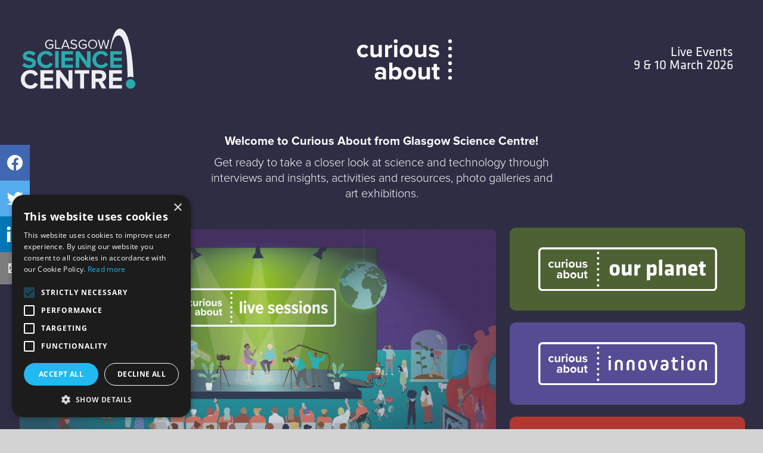

--- FILE ---
content_type: text/css; charset=UTF-8
request_url: https://curiousabout.glasgowsciencecentre.org/wp-content/themes/gsc-virtual-events/style.css?ver=1.2.0
body_size: -371
content:
/**
* Theme Name: GSC Virtual Events
* Description: This is a child theme of Virtual Event, generated by Merlin WP.
* Author: <a href="https://joipolloi.com/">Matt Haynes</a>
* Template: virtual-event
* Version: 1.2.0
*/


--- FILE ---
content_type: text/css; charset=UTF-8
request_url: https://curiousabout.glasgowsciencecentre.org/wp-content/themes/virtual-event/css/style.css?ver=1.2.0
body_size: 7334
content:
@charset "UTF-8";

@font-face {
    font-family: "ProximaNova";
  src: url("../fonts/Proxima-Nova-Regular.otf");
  font-display: fallback;
}

@font-face {
    font-family: "ProximaNova";
  src: url("../fonts/Proxima-Nova-Bold.otf");
  font-display: fallback;
  font-weight: bold;
}

@font-face {
    font-family: "Klavika";
  src: url("../fonts/Klavika-Regular.otf");
  font-display: fallback;
}

@font-face {
    font-family: "Klavika";
  src: url("../fonts/Klavika-Bold.otf");
  font-display: fallback;
  font-weight: bold;
}

@font-face {
    font-family: 'swiper-icons';
  src: url("data:application/font-woff;charset=utf-8;base64, [base64]//wADZ2x5ZgAAAywAAADMAAAD2MHtryVoZWFkAAABbAAAADAAAAA2E2+eoWhoZWEAAAGcAAAAHwAAACQC9gDzaG10eAAAAigAAAAZAAAArgJkABFsb2NhAAAC0AAAAFoAAABaFQAUGG1heHAAAAG8AAAAHwAAACAAcABAbmFtZQAAA/gAAAE5AAACXvFdBwlwb3N0AAAFNAAAAGIAAACE5s74hXjaY2BkYGAAYpf5Hu/j+W2+MnAzMYDAzaX6QjD6/4//Bxj5GA8AuRwMYGkAPywL13jaY2BkYGA88P8Agx4j+/8fQDYfA1AEBWgDAIB2BOoAeNpjYGRgYNBh4GdgYgABEMnIABJzYNADCQAACWgAsQB42mNgYfzCOIGBlYGB0YcxjYGBwR1Kf2WQZGhhYGBiYGVmgAFGBiQQkOaawtDAoMBQxXjg/wEGPcYDDA4wNUA2CCgwsAAAO4EL6gAAeNpj2M0gyAACqxgGNWBkZ2D4/wMA+xkDdgAAAHjaY2BgYGaAYBkGRgYQiAHyGMF8FgYHIM3DwMHABGQrMOgyWDLEM1T9/w8UBfEMgLzE////P/5//f/V/xv+r4eaAAeMbAxwIUYmIMHEgKYAYjUcsDAwsLKxc3BycfPw8jEQA/[base64]/uznmfPFBNODM2K7MTQ45YEAZqGP81AmGGcF3iPqOop0r1SPTaTbVkfUe4HXj97wYE+yNwWYxwWu4v1ugWHgo3S1XdZEVqWM7ET0cfnLGxWfkgR42o2PvWrDMBSFj/IHLaF0zKjRgdiVMwScNRAoWUoH78Y2icB/yIY09An6AH2Bdu/UB+yxopYshQiEvnvu0dURgDt8QeC8PDw7Fpji3fEA4z/PEJ6YOB5hKh4dj3EvXhxPqH/SKUY3rJ7srZ4FZnh1PMAtPhwP6fl2PMJMPDgeQ4rY8YT6Gzao0eAEA409DuggmTnFnOcSCiEiLMgxCiTI6Cq5DZUd3Qmp10vO0LaLTd2cjN4fOumlc7lUYbSQcZFkutRG7g6JKZKy0RmdLY680CDnEJ+UMkpFFe1RN7nxdVpXrC4aTtnaurOnYercZg2YVmLN/d/gczfEimrE/fs/bOuq29Zmn8tloORaXgZgGa78yO9/cnXm2BpaGvq25Dv9S4E9+5SIc9PqupJKhYFSSl47+Qcr1mYNAAAAeNptw0cKwkAAAMDZJA8Q7OUJvkLsPfZ6zFVERPy8qHh2YER+3i/BP83vIBLLySsoKimrqKqpa2hp6+jq6RsYGhmbmJqZSy0sraxtbO3sHRydnEMU4uR6yx7JJXveP7WrDycAAAAAAAH//wACeNpjYGRgYOABYhkgZgJCZgZNBkYGLQZtIJsFLMYAAAw3ALgAeNolizEKgDAQBCchRbC2sFER0YD6qVQiBCv/H9ezGI6Z5XBAw8CBK/m5iQQVauVbXLnOrMZv2oLdKFa8Pjuru2hJzGabmOSLzNMzvutpB3N42mNgZGBg4GKQYzBhYMxJLMlj4GBgAYow/P/PAJJhLM6sSoWKfWCAAwDAjgbRAAB42mNgYGBkAIIbCZo5IPrmUn0hGA0AO8EFTQAA") format("woff");
  font-weight: 400;
  font-style: normal;
}

:root {
    --swiper-theme-color: #007aff;
}

.swiper-container {
    margin-left: auto;
    margin-right: auto;
    position: relative;
    overflow: hidden;
    list-style: none;
    padding: 0;
  /* Fix of Webkit flickering */
    z-index: 1;
    overflow: visible !important;
}

.swiper-container-vertical > .swiper-wrapper {
    flex-direction: column;
}

.swiper-wrapper {
    position: relative;
    width: 100%;
    height: 100%;
    z-index: 1;
    display: flex;
    transition-property: transform;
    box-sizing: content-box;
}

.swiper-container-android .swiper-slide,
.swiper-wrapper {
    transform: translate3d(0px, 0, 0);
}

.swiper-container-multirow > .swiper-wrapper {
    flex-wrap: wrap;
}

.swiper-container-multirow-column > .swiper-wrapper {
    flex-wrap: wrap;
    flex-direction: column;
}

.swiper-container-free-mode > .swiper-wrapper {
    transition-timing-function: ease-out;
    margin: 0 auto;
}

.swiper-slide {
    flex-shrink: 0;
    width: 100%;
    height: 100%;
    position: relative;
    transition-property: transform;
}

.swiper-slide-invisible-blank {
    visibility: hidden;
}

/* Auto Height */
.swiper-container-autoheight,
.swiper-container-autoheight .swiper-slide {
    height: auto;
}

.swiper-container-autoheight .swiper-wrapper {
    align-items: flex-start;
    transition-property: transform, height;
}

/* 3D Effects */
.swiper-container-3d {
    perspective: 1200px;
}

.swiper-container-3d .swiper-wrapper,
.swiper-container-3d .swiper-slide,
.swiper-container-3d .swiper-slide-shadow-left,
.swiper-container-3d .swiper-slide-shadow-right,
.swiper-container-3d .swiper-slide-shadow-top,
.swiper-container-3d .swiper-slide-shadow-bottom,
.swiper-container-3d .swiper-cube-shadow {
    transform-style: preserve-3d;
}

.swiper-container-3d .swiper-slide-shadow-left,
.swiper-container-3d .swiper-slide-shadow-right,
.swiper-container-3d .swiper-slide-shadow-top,
.swiper-container-3d .swiper-slide-shadow-bottom {
    position: absolute;
    left: 0;
    top: 0;
    width: 100%;
    height: 100%;
    pointer-events: none;
    z-index: 10;
}

.swiper-container-3d .swiper-slide-shadow-left {
    background-image: linear-gradient(to left, rgba(0, 0, 0, 0.5), rgba(0, 0, 0, 0));
}

.swiper-container-3d .swiper-slide-shadow-right {
    background-image: linear-gradient(to right, rgba(0, 0, 0, 0.5), rgba(0, 0, 0, 0));
}

.swiper-container-3d .swiper-slide-shadow-top {
    background-image: linear-gradient(to top, rgba(0, 0, 0, 0.5), rgba(0, 0, 0, 0));
}

.swiper-container-3d .swiper-slide-shadow-bottom {
    background-image: linear-gradient(to bottom, rgba(0, 0, 0, 0.5), rgba(0, 0, 0, 0));
}

/* CSS Mode */
.swiper-container-css-mode > .swiper-wrapper {
    overflow: auto;
    scrollbar-width: none;
  /* For Firefox */
    -ms-overflow-style: none;
  /* For Internet Explorer and Edge */
}

.swiper-container-css-mode > .swiper-wrapper::-webkit-scrollbar {
    display: none;
}

.swiper-container-css-mode > .swiper-wrapper > .swiper-slide {
    scroll-snap-align: start start;
}

.swiper-container-horizontal.swiper-container-css-mode > .swiper-wrapper {
    -ms-scroll-snap-type: x mandatory;
    scroll-snap-type: x mandatory;
}

.swiper-container-vertical.swiper-container-css-mode > .swiper-wrapper {
    -ms-scroll-snap-type: y mandatory;
    scroll-snap-type: y mandatory;
}

body {
    padding: 0;
    margin: 0;
    font-family: system-ui, -apple-system, BlinkMacSystemFont, "Segoe UI", Roboto, Oxygen, Ubuntu, Cantarell, "Fira Sans", "Droid Sans", "Helvetica Neue";
    font-size: inherit;
    font-weight: normal;
    line-height: 1.5;
}

body *,
body *::before,
body *::after {
    border-collapse: collapse;
    box-sizing: border-box;
}

input,
textarea,
select,
button {
    -webkit-appearance: none;
    -moz-appearance: none;
    appearance: none;
    box-shadow: none;
    border-radius: 0;
}

input:focus,
textarea:focus,
select:focus,
button:focus {
    outline: 0;
}

button {
    background-color: transparent;
    padding: 0;
    margin: 0;
}

button,
select,
label {
    cursor: pointer;
}

a:focus,
button:focus,
input:focus,
textarea:focus,
select:focus,
summary:focus {
    outline: 0;
}

html {
    -webkit-text-size-adjust: 100%;
    -ms-text-size-adjust: 100%;
    text-size-adjust: 100%;
    -ms-overflow-style: scrollbar;
    -webkit-tap-highlight-color: rgba(0, 0, 0, 0);
    font-size: 16px;
}

a,
area,
button,
[role="button"],
input,
label,
select,
summary,
textarea {
    touch-action: manipulation;
}

nav ul,
nav ol {
    list-style: none;
    padding: 0;
    margin: 0;
}

fieldset {
    border: 0;
    padding: 0;
    margin: 0;
}

.vh {
    border: 0;
    clip: rect(0 0 0 0);
    height: 1px;
    margin: -1px;
    overflow: hidden;
    padding: 0;
    position: absolute;
    width: 1px;
}

.vh.focusable:active,
.vh.focusable:focus {
    clip: auto;
    height: auto;
    margin: 0;
    overflow: visible;
    position: static;
    width: auto;
}

h1,
h2,
h3,
h4,
h5,
h6 {
    font-family: system-ui, -apple-system, BlinkMacSystemFont, "Segoe UI", Roboto, Oxygen, Ubuntu, Cantarell, "Fira Sans", "Droid Sans", "Helvetica Neue";
    font-weight: bold;
    margin: 0;
}

h1 {
    font-size: 34px;
    line-height: 117.647%;
}

h2 {
    font-size: 28px;
    line-height: 121.429%;
}

h3 {
    font-size: 22px;
    line-height: 127.273%;
}

h4 {
    font-size: 18px;
    line-height: 133.333%;
}

p {
    margin-top: 0;
    margin-bottom: 20px;
}

a {
    text-decoration: none;
}

.tabbing a:focus,
.tabbing button:focus,
.tabbing input:focus,
.tabbing select:focus,
.tabbing textarea:focus,
.tabbing label:focus {
    outline: 2px solid #f00;
}

.tabbing a.no-focus,
.tabbing button.no-focus,
.tabbing input.no-focus,
.tabbing select.no-focus,
.tabbing textarea.no-focus,
.tabbing label.no-focus {
    outline: 0;
}

.noscript-warning {
    margin: 0;
    text-align: center;
    padding: 20px;
    background-color: #666;
    color: #fff;
}

.old-browser {
    padding: 20px;
    background-color: #fff;
    color: #000;
    font-size: 16px;
    line-height: 22px;
    display: none;
}

.old-browser p {
    margin: 0 0 30px;
}

.old-browser p:last-child {
    margin: 0;
}

.old-browser.is_visible {
    display: block;
}

.embed-container {
    position: relative;
    overflow: hidden;
    max-width: 100%;
    height: auto;
    padding-bottom: 56.25%;
}

.embed-container iframe,
.embed-container object,
.embed-container embed {
    position: absolute;
    top: 0;
    left: 0;
    width: 100%;
    height: 100%;
}

.events_category-podcast .embed-container {
    padding-bottom: 0;
}

.events_category-podcast .embed-container iframe,
.events_category-podcast .embed-container object,
.events_category-podcast .embed-container embed {
    position: static;
}

.site {
    margin-top: 60px;
    overflow: hidden;
    display: flex;
    flex-direction: column;
    min-height: calc(100vh - 60px);
}

.admin-bar .site {
    min-height: calc(100vh - 92px);
}

.page-slug-coming-soon .site {
    min-height: 100vh;
    margin-top: 0;
}

.alignwide {
  /* Set these margins to work with your own theme. */
    margin-left: -80px;
    margin-right: -80px;
    max-width: 100vw;
}

.alignfull {
    margin-left: calc(-100vw / 2 + 100% / 2);
    margin-right: calc(-100vw / 2 + 100% / 2);
    max-width: 100vw;
}

.alignfull img {
    width: 100vw;
}

.wp-block-image.alignfull img {
    max-width: none;
}

.post {
    margin: 0;
}

input[type="submit"] {
    border: 0;
    border-radius: 0;
    font-size: 16px;
    line-height: 1;
    background: white;
}

.btn {
    font-size: 16px;
    background-color: #141414;
    padding: 10px 9px;
    color: #ffffff;
    display: inline-block;
    border: 0;
    border-radius: 0;
    font-weight: 700;
    cursor: pointer;
    will-change: transform;
    -webkit-backface-visibility: hidden;
    backface-visibility: hidden;
    -webkit-font-smoothing: subpixel-antialiased;
}

.btn:visited {
    color: #ffffff;
}

.btn:hover, .btn:focus, .btn:active {
    color: #141414;
    background-color: #ffffff;
    box-shadow: none;
    transition: all .1s ease-in;
}

.btn:disabled {
    opacity: .5;
}

.tab__link {
    margin: 0 5px;
}

.tab__link.active {
    background-color: white;
    color: black;
    box-shadow: none;
    transition: all .1s ease-in;
}

[type="radio"]:checked, [type="radio"]:not(:checked) {
    position: absolute;
    left: -9999px;
}

[type="radio"]:checked + label, [type="radio"]:not(:checked) + label {
    position: relative;
    padding-left: 28px;
    cursor: pointer;
    line-height: 20px;
    display: inline-block;
    color: #666;
}

[type="radio"]:checked + label:before, [type="radio"]:not(:checked) + label:before {
    content: "";
    position: absolute;
    left: 0;
    top: 0;
    width: 20px;
    height: 20px;
    border: 2px solid #141414;
    border-radius: 100%;
    background: #fff;
}

[type="radio"]:checked + label:after, [type="radio"]:not(:checked) + label:after {
    content: "";
    width: 12px;
    height: 12px;
    background: #141414;
    position: absolute;
    top: 4px;
    left: 4px;
    border-radius: 100%;
    transition: all .2s ease;
}

[type="radio"]:not(:checked) + label:after {
    opacity: 0;
    transform: scale(0);
}

[type="radio"]:checked + label:after {
    opacity: 1;
    transform: scale(1);
}

input[type="text"],
input[type="email"],
textarea {
    border-radius: 0;
    padding: 5px 10px;
    border: 0;
    width: 100%;
}

.site-header {
    display: flex;
    position: fixed;
    top: 0;
    left: 0;
    right: 0;
    padding: 10px;
    background-color: black;
    height: 60px;
    transition: transform .4s;
    z-index: 10;
    overflow: hidden;
}

.site-header .event-date {
    color: white;
    font-weight: 700;
    align-self: center;
}

.site-header .menu-toggle {
    border: 0;
    width: 40px;
    height: 40px;
    margin-right: -11px;
    margin-left: auto;
    transform: translateZ(0px);
    z-index: 1;
    display: block;
    align-self: center;
    position: absolute;
    top: 10px;
    right: 20px;
    margin-top: 0;
}

.site-header .menu-toggle .icon {
    position: absolute;
    top: 11px;
    left: 12px;
    display: block;
    width: 16px;
    height: 18px;
    background: url("../images/plus.svg") center center no-repeat;
    transition: .2s ease transform;
}

.site-header .menu-toggle .icon,
.site-header .menu-toggle .vh {
    pointer-events: none;
}

.mobile-menu-active .site-header .menu-toggle .icon {
    transform: rotate(45deg);
}

.site-header:after, .site-header:before {
    display: none;
}

.site-header.scroll-down {
    transform: translate3d(0, -100%, 0);
}

.site-header.scroll-up {
    transform: none;
}

.site-header .box {
    flex: 1;
}

.site-header .box.site-header__right {
    flex-grow: 0;
    min-width: 320px;
}

.site-header__container {
    display: flex;
    align-items: stretch;
  /* stylelint-disable */
    max-width: 1260px;
    margin: 0 auto;
    padding-right: env(safe-area-inset-right);
    padding-left: env(safe-area-inset-left);
    width: 1260px;
  /* stylelint-enable */
}

.site-header__right {
    display: none;
}

.site-header .site-header .social {
    display: inline-flex;
    flex-direction: row;
}

.site-header .site-branding {
    line-height: 0;
    display: none;
}

.site-header .site-branding img {
    width: auto;
    height: 40px;
}

.site-header .main-navigation {
    width: auto;
    padding-right: 50px;
    justify-content: flex-end;
    display: flex;
    margin-top: -10px;
    margin-bottom: -10px;
}

.site-header ul {
    display: none;
}

.site-header .main-navigation li {
    padding: 0 9px;
    display: flex;
    flex-direction: column;
    justify-content: center;
    position: relative;
}

.site-header .main-navigation li.current-menu-item a:before, .site-header .main-navigation li:hover a:before {
    opacity: 1;
}

.site-header .main-navigation a {
    color: white;
    font-weight: 700;
    flex: 1 0 100%;
    display: flex;
    flex-direction: column;
    justify-content: center;
}

.site-header .main-navigation a:before {
    content: "";
    display: block;
    position: absolute;
    top: 0;
    left: 10px;
    width: calc(100% - 20px);
    height: 5px;
    background-color: white;
    opacity: 0;
    transition: opacity .2s ease-in;
}

.site-header .social {
    display: none;
    list-style: none;
    margin: 0;
    padding: 0;
}

.site-header .social li {
    margin-right: 20px;
}

.site-header .social li svg {
    width: 20px;
    height: 20px;
}

.site-header .social-icons {
    margin-left: auto;
}

.admin-bar .site-header {
    top: 32px;
}

.admin-bar .site-header.scroll-down {
    transform: translateY(calc(-100% - 32px));
}

.mobile-menu-contents {
    background-color: #141414;
    position: fixed;
    display: flex;
    flex-direction: column;
    top: 60px;
    left: 0;
    height: 0;
    width: 100%;
    opacity: 0;
    z-index: -999;
    transition: .4s ease opacity, .4s ease transform, 1s ease z-index 1s, height 1s ease 1s;
    color: white;
    vertical-align: top;
    overflow-x: scroll;
    display: inline-table;
    padding-right: env(safe-area-inset-right);
    padding-left: env(safe-area-inset-left);
}

.mobile-menu-active .mobile-menu-contents {
    opacity: 1;
    z-index: 99;
    height: calc(100vh - 60px);
    transition: .4s ease opacity, .4s ease transform, 0s ease z-index 0s;
}

.admin-bar .mobile-menu-contents {
    top: 106px;
}

.mobile-menu-contents .mobile-menu-wrapper {
    padding: 10px;
    display: flex;
    flex-direction: column;
}

.mobile-menu-contents .menu-mobile-menu-container ul {
    margin: 15px 0 0 20px;
    padding: 0;
}

.mobile-menu-contents .menu-mobile-menu-container li {
    list-style: none;
    position: relative;
}

.mobile-menu-contents .menu-mobile-menu-container li.current-menu-item:before {
    content: "";
    width: 10px;
    height: 100%;
    background-color: #ffffff;
    position: absolute;
    top: 0;
    bottom: 0;
    left: -30px;
}

.mobile-menu-contents .menu-mobile-menu-container li a {
    font-size: 16px;
    font-weight: 700;
    display: block;
    padding: 15px 0;
}

.mobile-menu-contents .social {
    list-style: none;
    padding: 0px;
    margin-left: 20px;
    margin-top: 15px;
    margin-bottom: 20px;
}

.mobile-menu-contents .social li {
    margin-bottom: 30px;
}

.mobile-menu-contents .social li svg {
    width: 18px;
    height: 18px;
}

.mobile-menu-contents a,
.mobile-menu-contents a:visited {
    color: #ffffff;
}

.mobile-menu-contents .icon {
    display: block;
    width: 16px;
    height: 18px;
    background: url("../images/plus.svg") center center no-repeat;
    transition: .2s ease transform;
}

.grid-list {
    display: flex;
    flex-wrap: wrap;
    margin: 0 -10px;
}

.grid-list__item {
    color: #ffffff;
    flex-basis: 50%;
    max-width: 50%;
    padding: 10px;
    margin: 0 0 30px;
    display: flex;
    flex-direction: column;
    transition: background-color .2s ease-in;
    line-height: 127.273%;
    border-radius: 15px;
    word-break: break-word;
}

.grid-list__item h3 {
    margin-top: 10px;
    margin-bottom: 3px;
}

.grid-list__item:visited {
    color: #ffffff;
}

.grid-list__item:hover {
    color: #141414;
    background-color: #ffffff;
}

.grid-list__content {
    flex: 1 0 auto;
}

.grid-list__terms {
    list-style: none;
    margin: 15px 0 0;
    padding: 0;
    display: flex;
    flex-wrap: wrap;
}

.grid-list__terms li {
    font-size: 12px;
    padding: 5px;
    background-color: #ffffff;
    white-space: nowrap;
    margin-right: 5px;
    margin-bottom: 5px;
}

.grid-list .no-results {
    margin: 0 auto;
}

.event-filter {
    max-width: 965px;
    margin: 10px auto 30px;
    padding: 5px 0;
}

.event-filter ul {
    list-style: none;
    margin: 0;
    padding: 0;
    display: flex;
}

.event-filter li {
    flex: 0;
}

.event-filter li:not(.swiper-slide-visible) {
    opacity: .5;
    pointer-events: none;
    transition: opacity ease .5s;
}

.event-filter li:last-child {
    margin-right: 200px;
}

.event-filter li a {
    background-color: black;
    color: white;
    text-transform: uppercase;
    font-weight: 700;
    text-align: center;
    padding: 12px 16px;
    height: 80px;
    font-size: 14px;
    display: flex;
    justify-content: center;
    align-items: center;
    flex-direction: column;
    line-height: 1;
}

.event-filter li a .day-of-month {
    margin-top: 3px;
    font-size: 36px;
}

.event-filter li a .day-of-week,
.event-filter li a .day-of-month,
.event-filter li a .category-title {
    pointer-events: none;
}

.event-filter li a:after {
    position: absolute;
    top: 50%;
    margin-top: -15px;
    content: "";
    background-image: url(../images/circle-notch.svg);
    background-repeat: no-repeat;
    visibility: hidden;
    width: 30px;
    height: 30px;
    animation: spin 2s infinite linear forwards;
}

.event-filter li a.loading {
    position: relative;
}

.event-filter li a.loading .day-of-week,
.event-filter li a.loading .day-of-month,
.event-filter li a.loading .category-title {
    visibility: hidden;
}

.event-filter li a.loading:after {
    visibility: visible;
}

.no-touch .event-filter li a:hover {
    background-color: white;
    color: black;
    box-shadow: none;
    transition: all .1s ease-in;
}

.event-filter li.active a {
    background-color: white;
    color: black;
    box-shadow: none;
}

.event-filter.day li {
    flex: 1 0 auto;
}

.event-browser-list__header,
.day-filter__header {
    display: flex;
    justify-content: space-between;
    margin-bottom: 5px;
    align-items: center;
}

.event-browser-list__header h2,
.day-filter__header h2 {
    margin: 0;
}

.single-event .type-event .survey {
    display: none;
}

.single-event .type-event.show-survey .survey {
    display: block;
}

.content-area .event-date {
    flex-direction: column;
    display: flex;
    margin: 15px 0;
    font-size: 14px;
}

.content-area .event-date__item {
    margin: 0 15px 0 0;
}

.content-area .event__header,
.content-area .exhibit__header {
    text-align: center;
    position: relative;
    margin-top: 15px;
}

.content-area .event__header__restriction,
.content-area .exhibit__header__restriction {
    position: absolute;
    top: 10px;
    left: 10px;
    z-index: 10;
    width: 40px;
    height: 40px;
}

.content-area .event__header__restriction:nth-child(2),
.content-area .exhibit__header__restriction:nth-child(2) {
    left: 80px;
}

.content-area .event__header .embed-wrapper,
.content-area .exhibit__header .embed-wrapper {
    display: flex;
    flex-direction: column;
}

.content-area .event__header .embed-container,
.content-area .exhibit__header .embed-container {
    flex: 1;
}

.content-area .event__header .embed-container.live-chat,
.content-area .exhibit__header .embed-container.live-chat {
    flex-basis: 100%;
    max-width: 100%;
}

.content-area .event__header .embed-app p,
.content-area .exhibit__header .embed-app p {
    font-weight: 700;
    margin: 15px auto 0;
}

.content-area .event__header .embed-app .video-link,
.content-area .exhibit__header .embed-app .video-link {
    margin: 5px auto 0;
}

#event-nav {
    margin: 0 auto 30px;
    text-align: center;
}

.event-tabs {
    margin-bottom: 30px;
}

.event-tabs .tab {
    display: flex;
    justify-content: center;
}

.event-tabs .tab__link {
    display: block;
}

@keyframes spin {
    0% {
        transform: rotate(0deg);
    }

    100% {
        transform: rotate(359deg);
    }
}

.event__information {
    display: flex;
    flex-direction: row;
    position: relative;
    justify-content: space-between;
    margin-top: 15px;
    font-size: 13px;
}

.site-banner {
    padding: 10px;
    margin-left: calc((100vw - 100%) * -.5);
    margin-right: calc((100vw - 100%) * -.5);
    position: relative;
    overflow: hidden;
    background-image: var(--background-image-tablet-var);
    background-repeat: no-repeat;
    background-size: cover;
    background-position: center;
    display: flex;
    align-items: center;
    justify-content: center;
    height: 304px;
}

.site-banner.exhibit1 {
    background-position: top center;
}

.site-banner.slim {
    height: 150px;
}

.site-banner.slim .site-banner__content {
    padding: 0;
    height: auto;
}

.site-banner.slim .site-banner__logo {
    align-self: center;
    margin-bottom: 0;
}

.site-banner.slim .site-banner__logo img {
    max-width: 402px;
    max-height: 120px;
}

.site-banner__content {
    width: 100%;
    height: 100%;
    display: flex;
    padding-top: 40px;
}

.site-banner__date {
    font-size: 22px;
    color: white;
    font-weight: bold;
    text-align: right;
}

.site-banner__logo {
    margin: 0;
    flex-grow: 1;
}

.site-banner__logo img {
    display: block;
    margin: 0 auto;
    width: 100%;
    max-width: 473px;
}

.site-banner__date, .site-banner__brand {
    display: none;
    flex-basis: 260px;
    min-width: 260px;
    max-width: 260px;
}

.site-banner__brand img {
    width: 192px;
}

.site-banner__intro {
    position: absolute;
    bottom: 0;
    left: 0;
    right: 0;
    background-color: black;
    opacity: .8;
    color: white;
    padding: 20px 0;
    text-align: center;
    font-size: 16px;
    line-height: 19px;
}

.site-banner__intro p:last-child {
    margin: 0;
    line-height: 19px;
}

.site-message {
    margin-left: calc((100vw - 100%) * -.5);
    margin-right: calc((100vw - 100%) * -.5);
    background-color: #ffffff;
    color: #2F2D44;
    justify-content: center;
    align-items: center;
    display: flex;
}

.desktop .site-message {
    display: none;
}

.site-message__container {
    display: flex;
    align-items: flex-start;
    padding: 14px 10px;
    max-width: 965px;
    margin: 0 auto;
}

.site-message__title {
    text-transform: uppercase;
    margin-right: 20px;
}

.site-message__message {
    line-height: 19px;
}

.site-message__text {
    margin-right: 7px;
}

.site-message__link {
    color: #2F2D44;
    text-decoration: underline;
}

.site-message__link:visited {
    color: #2F2D44;
}

.swiper-nav {
    position: absolute;
    display: none;
    right: -60px;
    top: 50%;
    margin-top: -24px;
    z-index: 10;
}

.swiper-nav .swiper-button-next,
.swiper-nav .swiper-button-prev {
    background-color: white;
    background-repeat: no-repeat;
    background-position: center center;
    background-size: 25px 40px;
    width: 60px;
    height: 48px;
    cursor: pointer;
}

.swiper-nav .swiper-button-next {
    background-image: url("../images/chevron-right.svg");
}

.swiper-nav .swiper-button-next:hover {
    background-image: url("../images/chevron-right-hover.svg");
    background-color: #141414;
}

.swiper-nav .swiper-button-prev {
    background-image: url("../images/chevron-left.svg");
}

.swiper-nav .swiper-button-prev:hover {
    background-image: url("../images/chevron-left-hover.svg");
    background-color: #141414;
}

.swiper-nav .swiper-button-disabled {
    opacity: .5;
    pointer-events: none;
}

.hide-nav .swiper-nav {
    display: none;
}

.content-carousel {
    margin: 0 -10px 30px;
}

.content-carousel__wrapper {
    list-style: none;
    margin: 0;
    padding: 0;
    display: flex;
}

.content-carousel__item {
    height: auto;
    flex-basis: 50%;
}

.content-carousel__item:not(.swiper-slide-visible) {
    opacity: .5;
    pointer-events: none;
    transition: opacity ease .5s;
}

.content-carousel__item:last-child {
    margin-right: 200px;
}

.content-carousel .grid-list__item {
    margin-bottom: 0;
    height: 100%;
    max-width: none;
}

.content-carousel .swiper-nav {
    top: 70px;
    right: -50px;
}

.search-result {
    color: white;
    margin-bottom: 30px;
}

.search-result .page-content,
.search-result .entry-content,
.search-result .entry-summary {
    margin: .5em 0 0;
}

.search-result h3 {
    font-size: 25px;
    margin-top: 30px;
    margin-bottom: 15px;
}

.search-result article {
    width: 100%;
    display: flex;
    margin-bottom: 20px;
}

.search-result article .search-content {
    margin-left: 15px;
}

.search-result article .search-content h2 {
    font-size: 16px;
    margin-bottom: 5px;
}

.search-result article .search-content h2 a {
    color: white;
}

.search-result article p {
    font-size: 16px;
}

.search-result .post-thumbnail {
    min-width: 145px;
    flex-basis: 145px;
    display: block;
}

div.asp_w.asp_r .results .asp_nores .asp_keyword {
    text-align: center;
    letter-spacing: normal;
    display: block;
    font-weight: normal !important;
}

.unsupported {
    display: flex;
    justify-content: center;
    align-items: center;
    height: 100%;
    width: 100%;
    min-height: 100%;
    margin-top: 50px;
}

.unsupported .content {
    text-align: center;
    display: flex;
    flex-direction: column;
    align-content: center;
}

.unsupported ul {
    list-style: none;
    margin: 0 auto;
    padding: 0;
}

.unsupported ul li {
    margin: 0 20px;
    display: inline;
}

.EventsToday {
    padding: 60px 0;
}

.EventsToday h2 {
    color: #ffffff;
    margin-bottom: 30px;
}

.EventsToday__Content {
    position: relative;
}

.EventsToday__Content:after {
    position: absolute;
    top: 50%;
    margin-top: -15px;
    content: "";
    display: block;
    width: 30px;
    height: 30px;
    animation: spin 2s infinite linear forwards;
    z-index: 99999;
    background: transparent url("../images/circle-notch.svg") no-repeat;
}

.loaded .EventsToday__Content:after {
    display: none;
}

.EventsToday__Content span,
.EventsToday__Content p,
.EventsToday__Content a {
    color: #141414 !important;
}

.EventsToday__Content-item {
    transition: background-color .2s ease-in;
}

.EventsToday__Content-item:hover {
    background-color: #ffffff;
}

.EventsToday__Content-link {
    display: flex;
    flex-direction: column;
    background-color: gray;
    padding: 10px;
    margin-bottom: 10px;
}

.EventsToday__Content-link:last-child {
    margin-bottom: 0;
}

.EventsToday__Content-image {
    margin-bottom: 15px;
    line-height: 0;
}

.EventsToday__Content-content {
    display: flex;
    flex-direction: column;
    width: 100%;
}

.EventsToday__Content-header {
    display: flex;
    flex-direction: column;
    margin-bottom: 3px;
}

.EventsToday__Content-empty {
    display: block;
    background-color: #ffffff;
    width: 100%;
    padding: 15px;
    text-align: center;
    font-weight: 700;
}

.EventsToday__Content-title {
    font-weight: bold;
}

.eventLinks {
    display: flex;
    flex-wrap: wrap;
    margin-bottom: 30px;
}

.eventLinks__Item {
    width: 100%;
}

.eventLinks__Item-Link {
    padding: 10px;
    display: block;
    transition: all .2s ease-in-out;
}

.eventLinks__Item-Link:hover {
    background-color: #ffffff;
}

.eventLinks__Item-Link:hover .eventLinks__Item-Text {
    color: #141414;
}

.eventLinks__Item-Text {
    color: #ffffff;
    font-weight: 700;
    margin-top: 10px;
    margin-bottom: 0;
}

.site-footer {
    width: 100%;
    background-color: black;
    transition: transform .4s;
    padding-right: 5em;
    padding-left: 5em;
    margin-top: auto;
    min-height: 150px;
}

.site-footer .site-info {
    max-width: 1260px;
    margin: 0 auto;
    padding-right: env(safe-area-inset-right);
    padding-left: env(safe-area-inset-left);
}

.site-footer p,
.site-footer a {
    color: white;
}

.site-footer .footer-logos {
    display: flex;
    justify-content: space-between;
    margin-bottom: 10px;
    margin-top: 20px;
}

.site-footer .footer-left {
    display: flex;
    justify-content: space-between;
    width: 100%;
}

.site-footer .footer-text {
    display: flex;
    justify-content: space-between;
    font-size: 13px;
}

.site-footer .footer-text .footer-copyright {
    display: none;
}

.site-footer .footer-text .footer-copyright-mobile {
    display: none;
}

.site-footer .footer-text .footer-links {
    display: none;
}

.site-footer .footer-text .footer-links a {
    margin-left: 3px;
    margin-right: 3px;
}

.site-footer .footer-text .footer-links-mobile {
    display: none;
}

.wpcf7 {
    padding: 40px 40px 20px;
    background-color: #242335;
    border-top: 5px solid #30b7bb;
}

.wpcf7 input[type="radio"],
.wpcf7 input[type="checkbox"] {
    -webkit-appearance: auto;
    -moz-appearance: auto;
    appearance: auto;
    left: auto;
    position: static;
}

.wpcf7 input[type=text],
.wpcf7 input[type=email],
.wpcf7 textarea {
    border-radius: 3px;
    max-width: 100%;
    margin-top: 3px;
}

.wpcf7 .wpcf7-form-control {
    display: block;
    margin-top: 3px;
}

.wpcf7 .wpcf7-list-item {
    display: block;
    margin-left: 0;
    padding-bottom: 3px;
}

.wpcf7 select {
    padding: 5px 35px 5px 25px;
    position: relative;
    background-image: url("../images/chevron-down.svg");
    background-repeat: no-repeat;
    background-position: 95% center;
    background-size: 10px;
}

.wpcf7 input[type=submit] {
    background-color: #141414;
    color: #ffffff;
    text-transform: uppercase;
    font-weight: 700;
    text-align: center;
    padding: 15px 40px;
    height: auto;
    font-size: 15px;
    display: flex;
    justify-content: center;
    align-items: center;
    flex-direction: column;
    line-height: 1;
    cursor: pointer;
    transition: .4s ease color, .4s ease background-color;
}

.wpcf7 input[type=submit]:hover {
    color: #141414;
    background: #ffffff;
}

.wpcf7 p:last-of-type {
    margin-bottom: 0;
}

@media (min-width: 48em) {
    .grid-list__item {
        margin: 0 0 60px;
        flex-basis: calc(100% / 3);
        max-width: calc(100% / 3);
    }

    .event-filter {
        margin-bottom: 30px;
    }

    .event-filter li {
        margin-right: 15px;
    }

    .event-filter li a {
        font-size: 22px;
        padding: 21px 34px;
        height: 129px;
    }

    .event-filter li a .day-of-month {
        margin-top: 6px;
        font-size: 58px;
    }

    .content-area .event__header__restriction,
  .content-area .exhibit__header__restriction {
        width: 60px;
        height: 60px;
    }

    .content-area .event__header .embed-wrapper,
  .content-area .exhibit__header .embed-wrapper {
        flex-direction: row;
    }

    .content-area .event__header .embed-container.live-chat,
  .content-area .exhibit__header .embed-container.live-chat {
        flex-basis: 300px;
        max-width: 300px;
    }

    .site-banner {
        background-image: var(--background-image-desktop-var);
        height: 551px;
    }

    .site-banner.slim {
        height: 200px;
    }

    .site-banner__date, .site-banner__brand {
        display: block;
    }

    .site-banner__logo {
        margin: 0 30px 120px;
        align-self: center;
    }

    .site-banner__intro {
        padding: 60px 0;
        font-size: 22px;
        line-height: 30px;
    }

    .mobile .site-message {
        display: none;
    }

    .desktop .site-message {
        display: flex;
    }

    .site-message__container {
        padding: 20px 10px;
        align-items: center;
    }

    .swiper-nav {
        display: flex;
    }

    .content-carousel__item {
        flex-basis: calc(100% / 3);
    }

    .EventsToday__Content-link {
        flex-direction: row;
    }

    .EventsToday__Content-image {
        flex-basis: 213px;
        margin-bottom: 0;
    }

    .EventsToday__Content-content {
        margin-left: 10px;
    }

    .EventsToday__Content-header {
        flex-direction: row;
        justify-content: space-between;
    }

    .eventLinks__Item.columns-2 {
        width: 50%;
    }

    .eventLinks__Item.columns-3 {
        width: calc(100% / 3);
    }

    .eventLinks__Item.columns-4 {
        width: 25%;
    }
}

@media (min-width: 64em) {
    .site-header .menu-toggle,
  .site-header .event-date {
        display: none;
    }

    .site-header .social {
        display: inline-flex;
    }

    .site-header__right {
        display: flex;
        align-items: center;
    }

    .site-header ul {
        display: flex;
        height: 100%;
    }

    .mobile-menu-contents {
        display: none;
    }

    .event__information {
        width: 50%;
    }

    .site-banner {
        padding: 20px;
        background-image: var(--background-image-wide-var);
    }

    .site-banner__intro p:last-child {
        line-height: 30px;
    }

    .content-carousel__item {
        flex-basis: 25%;
    }

    .search-result .ajax-search {
        margin-bottom: 65px;
    }

    .search-result h3 {
        margin-bottom: 30px;
    }

    .search-result article {
        max-width: 960px;
    }

    .search-result .post-thumbnail {
        min-width: 305px;
        flex-basis: 305px;
    }

    .site-footer .footer-left {
        justify-content: flex-start;
    }

    .site-footer .footer-text .footer-copyright {
        text-align: left;
        display: contents;
    }

    .site-footer .footer-text .footer-links {
        margin-bottom: 30px;
        text-align: right;
        display: contents;
    }
}

@media screen and (max-width: 782px) {
    .admin-bar .site-header {
        top: 46px;
        display: flex;
        align-items: center;
        justify-content: center;
    }

    .admin-bar .site-header.scroll-down {
        transform: translateY(calc(-100% - 46px));
    }
}

@media (max-width: 47.99em) {
    .EventsToday__Content-description {
        display: none;
    }
}

@media (max-width: 63.99em) {
    .site-footer {
        padding-right: .31em;
        padding-left: .31em;
    }

    .site-footer .footer-logos {
        margin-top: 20px;
        margin-bottom: 30px;
    }

    .site-footer .footer-text {
        flex-direction: column;
    }

    .site-footer .footer-text .footer-copyright-mobile {
        flex-direction: column;
        margin-bottom: 20px;
        text-align: center;
        display: contents;
    }

    .site-footer .footer-text .footer-links-mobile {
        text-align: center;
        display: contents;
    }
}

/*# sourceMappingURL=style.css.map */


--- FILE ---
content_type: text/css; charset=UTF-8
request_url: https://curiousabout.glasgowsciencecentre.org/wp-content/themes/gsc-virtual-events/css/style.css?ver=1.2.0
body_size: 3772
content:
@font-face{font-display:fallback;font-family:ProximaNova;src:url(../fonts/Proxima-Nova-Regular.otf)}@font-face{font-display:fallback;font-family:ProximaNova;font-weight:700;src:url(../fonts/Proxima-Nova-Bold.otf)}@font-face{font-display:fallback;font-family:ProximaNova;font-weight:100;src:url(../fonts/ProximaNova-Light.otf)}@font-face{font-display:fallback;font-family:Klavika;src:url(../fonts/Klavika-Regular.otf)}@font-face{font-display:fallback;font-family:Klavika;font-weight:700;src:url(../fonts/Klavika-Bold.otf)}.vh{clip:rect(0 0 0 0);border:0;height:1px;margin:-1px;overflow:hidden;padding:0;position:absolute;width:1px}.vh.focusable:active,.vh.focusable:focus{clip:auto;height:auto;margin:0;overflow:visible;position:static;width:auto}body{font-family:ProximaNova,system-ui,-apple-system,BlinkMacSystemFont,Segoe UI,Roboto,Oxygen,Ubuntu,Cantarell,Fira Sans,Droid Sans,Helvetica Neue}h1,h2,h3,h4,h5,h6{font-family:Klavika,system-ui,-apple-system,BlinkMacSystemFont,Segoe UI,Roboto,Oxygen,Ubuntu,Cantarell,Fira Sans,Droid Sans,Helvetica Neue}h1{font-size:24px;line-height:117.6470588235%}@media (min-width:48em){h1{font-size:45px}}.entry-content h1,h1.entry-title,h1.page-title{margin:30px 0 0;text-align:left}@media (min-width:48em){.entry-content h1,h1.entry-title,h1.page-title{margin:60px 0 0}}h2{font-size:18px;line-height:121.4285714286%}@media (min-width:48em){h2{font-size:22px}}h3{font-size:18px;line-height:127.2727272727%}p{margin-bottom:20px;margin-top:0}p img{vertical-align:middle}ul{margin:0 0 30px;padding-left:20px}.site{display:flex;flex-direction:column;margin-top:60px;min-height:calc(100vh - 60px);overflow:hidden}.admin-bar .site{min-height:calc(100vh - 92px)}.page-slug-coming-soon .site{margin-top:0;min-height:100vh}.container,.site-content{margin:0 auto;max-width:965px;padding:0 10px;width:100%}@media (min-width:48em){.container,.site-content{max-width:1081px;padding:0 68px}}.container__wide,.site-content__wide{margin:0 auto;max-width:1260px;padding-left:env(safe-area-inset-left);padding-right:env(safe-area-inset-right)}.site-content{background-color:#2f2d44;position:relative}.error404 .site-content,.event-template-default .site-content,.exhibit1-template-default .site-content,.exhibit2-template-default .site-content,.page-template-page-event .site-content,.page-template-page-event-list .site-content,.page-template-page-exhibit1 .site-content,.page-template-page-exhibit1-list .site-content,.page-template-page-exhibit2 .site-content,.page-template-page-exhibit2-list .site-content,.post-type-archive .site-content{padding:0 30px 20px}@media (min-width:48em){.error404 .site-content,.event-template-default .site-content,.exhibit1-template-default .site-content,.exhibit2-template-default .site-content,.page-template-page-event .site-content,.page-template-page-event-list .site-content,.page-template-page-exhibit1 .site-content,.page-template-page-exhibit1-list .site-content,.page-template-page-exhibit2 .site-content,.page-template-page-exhibit2-list .site-content,.post-type-archive .site-content{padding:0 68px 60px}}.error404 .site-content .site-banner,.event-template-default .site-content .site-banner,.exhibit1-template-default .site-content .site-banner,.exhibit2-template-default .site-content .site-banner,.page-template-page-event .site-content .site-banner,.page-template-page-event-list .site-content .site-banner,.page-template-page-exhibit1 .site-content .site-banner,.page-template-page-exhibit1-list .site-content .site-banner,.page-template-page-exhibit2 .site-content .site-banner,.page-template-page-exhibit2-list .site-content .site-banner,.post-type-archive .site-content .site-banner{background-color:#2f2d44;z-index:3}.error404 .site-content:after,.error404 .site-content:before,.event-template-default .site-content:after,.event-template-default .site-content:before,.exhibit1-template-default .site-content:after,.exhibit1-template-default .site-content:before,.exhibit2-template-default .site-content:after,.exhibit2-template-default .site-content:before,.page-template-page-event .site-content:after,.page-template-page-event .site-content:before,.page-template-page-event-list .site-content:after,.page-template-page-event-list .site-content:before,.page-template-page-exhibit1 .site-content:after,.page-template-page-exhibit1 .site-content:before,.page-template-page-exhibit1-list .site-content:after,.page-template-page-exhibit1-list .site-content:before,.page-template-page-exhibit2 .site-content:after,.page-template-page-exhibit2 .site-content:before,.page-template-page-exhibit2-list .site-content:after,.page-template-page-exhibit2-list .site-content:before,.post-type-archive .site-content:after,.post-type-archive .site-content:before{border-left:10px dotted #fff;content:"";height:100%;left:-5px;position:absolute;top:0;width:10px;z-index:2}@media (max-width:63.99em){.error404 .site-content:after,.error404 .site-content:before,.event-template-default .site-content:after,.event-template-default .site-content:before,.exhibit1-template-default .site-content:after,.exhibit1-template-default .site-content:before,.exhibit2-template-default .site-content:after,.exhibit2-template-default .site-content:before,.page-template-page-event .site-content:after,.page-template-page-event .site-content:before,.page-template-page-event-list .site-content:after,.page-template-page-event-list .site-content:before,.page-template-page-exhibit1 .site-content:after,.page-template-page-exhibit1 .site-content:before,.page-template-page-exhibit1-list .site-content:after,.page-template-page-exhibit1-list .site-content:before,.page-template-page-exhibit2 .site-content:after,.page-template-page-exhibit2 .site-content:before,.page-template-page-exhibit2-list .site-content:after,.page-template-page-exhibit2-list .site-content:before,.post-type-archive .site-content:after,.post-type-archive .site-content:before{display:none}}.error404 .site-content:after,.event-template-default .site-content:after,.exhibit1-template-default .site-content:after,.exhibit2-template-default .site-content:after,.page-template-page-event .site-content:after,.page-template-page-event-list .site-content:after,.page-template-page-exhibit1 .site-content:after,.page-template-page-exhibit1-list .site-content:after,.page-template-page-exhibit2 .site-content:after,.page-template-page-exhibit2-list .site-content:after,.post-type-archive .site-content:after{left:auto;right:-5px}.page{margin-bottom:0;margin-top:0}.no-results{padding-bottom:60px}.no-results h1.page-title,.preview-message{margin-bottom:15px}.preview-message{background-color:#fff;color:#2f2d44;display:block;font-weight:700;padding:15px;text-align:center;width:100%}.qs_main{position:static!important}body{color:#fff}.site-banner{background-image:none;padding:0}@media (min-width:64em){.site-banner__brand{justify-content:center}.site-banner__logo{justify-content:flex-start}.site-banner{padding:0 20px}.site-banner__brand,.site-banner__date,.site-banner__logo{flex-basis:33.3333%;justify-content:center;width:33.3333%}.site-banner__logo{justify-content:center}.site-banner__date{display:flex}}.site-banner.slim .site-banner__content{display:flex;height:100%}.site-banner__brand,.site-banner__date,.site-banner__logo{display:flex;line-height:1;margin:0;max-width:none;min-width:auto;padding:0 15px}.site-banner__brand a,.site-banner__brand img,.site-banner__date a,.site-banner__date img,.site-banner__logo a,.site-banner__logo img{align-self:center}.site-banner__brand{flex-basis:40%;width:40%}.site-banner__logo img{margin:0}.site-banner__date{align-items:center;display:none;font-family:Klavika,system-ui,-apple-system,BlinkMacSystemFont,Segoe UI,Roboto,Oxygen,Ubuntu,Cantarell,Fira Sans,Droid Sans,Helvetica Neue;justify-content:flex-end}@media (min-width:48em){.site-banner__date{display:flex}}.site-banner__intro{font-family:Klavika,system-ui,-apple-system,BlinkMacSystemFont,Segoe UI,Roboto,Oxygen,Ubuntu,Cantarell,Fira Sans,Droid Sans,Helvetica Neue;font-weight:700}.site-banner__largeBanner{margin-left:calc(-50vw - -50%);margin-right:calc(-50vw - -50%);position:relative;z-index:9}.page-template-page-event .site-banner__largeBanner{background-color:#58448a}.page-template-page-exhibit1 .site-banner__largeBanner{background-color:#4d6133}.page-template-page-exhibit2 .site-banner__largeBanner{background-color:#bcd9a1}.site-banner__largeBanner svg{height:auto;max-width:90%}.btn{-webkit-font-smoothing:subpixel-antialiased;backface-visibility:hidden;background-color:#141414;border:0;border-radius:0;cursor:pointer;display:inline-block;font-size:16px;font-weight:700;padding:10px 9px;will-change:transform}.btn,.btn:visited{color:#fff}.btn:active,.btn:focus,.btn:hover{background-color:#fff;box-shadow:none;color:#141414;transition:all .1s ease-in}.error404,.page-template-default:not(.home),.search{background-color:#58448a}.error404 .site-banner,.page-template-default:not(.home) .site-banner,.search .site-banner{background-color:#2f2d44}.home{background-color:#d3d3d3}.error404 h1,.error404 p{color:#fff}.error404 .btn{display:inline-block;margin:60px auto}.error404 .page-content{margin:0 auto;max-width:833px;text-align:center}.error404 .page-content p{font-size:22px;line-height:30px;text-align:center}.error404 .page-content p:last-of-type{margin-bottom:0}.page-template-default .entry-content,.page-template-page-home .entry-content{line-height:19px;margin-bottom:10px}@media (min-width:64em){.page-template-default .entry-content,.page-template-page-home .entry-content{margin-bottom:40px}}.page-template-default .entry-content h2,.page-template-page-home .entry-content h2{margin-bottom:20px}.page-template-page-event,.post-type-archive-event,.single-event,.tax-events_category{background-color:#58448a}.event-tabs{margin-top:10px}@media (min-width:48em){.event-tabs{margin-top:15px}}.page-template-page-exhibit1,.page-template-page-exhibit1-list,.post-type-archive-exhibit1,.single-exhibit1{background-color:#4d6133}.page-template-page-exhibit1 .site-main,.page-template-page-exhibit1-list .site-main,.post-type-archive-exhibit1 .site-main,.single-exhibit1 .site-main{background-color:#2f2d44;margin:0 -10px;padding:0 10px}.page-template-page-exhibit1 .grid-list__item:hover,.page-template-page-exhibit1-list .grid-list__item:hover,.post-type-archive-exhibit1 .grid-list__item:hover,.single-exhibit1 .grid-list__item:hover{background-color:#d3d3d3}.page-template-page-exhibit2,.post-type-archive-exhibit2,.single-exhibit2{background-color:#bcd9a1}.page-template-page-exhibit2 .site-main,.post-type-archive-exhibit2 .site-main,.single-exhibit2 .site-main{background-color:#2f2d44;margin:0 -10px;padding:0 10px}.page-template-page-exhibit2 .grid-list__item:hover,.post-type-archive-exhibit2 .grid-list__item:hover,.single-exhibit2 .grid-list__item:hover{background-color:#d3d3d3}.related-content{background-image:linear-gradient(180deg,rgba(0,0,0,.6) 0,rgba(0,0,0,.6) 100%),var(--background-image-tablet-var);background-position:50%;background-repeat:no-repeat;background-size:cover;color:#fff;margin-left:calc(-50vw - -50%);margin-right:calc(-50vw - -50%);padding:30px 0}@media (min-width:48em){.related-content{background-image:linear-gradient(180deg,rgba(0,0,0,.6) 0,rgba(0,0,0,.6) 100%),var(--background-image-desktop-var)}}@media (min-width:64em){.related-content{background-image:linear-gradient(180deg,rgba(0,0,0,.6) 0,rgba(0,0,0,.6) 100%),var(--background-image-wide-var)}}.related-content .grid-list__item{color:#fff}.related-content .grid-list__item:hover{color:#141414}.related-content .content-carousel{margin:30px -10px 0}p:after,p:before{content:" ";display:table}p:after{clear:both}.wp-block-image{line-height:0;margin:30px auto;position:relative}.wp-block-image img{display:block;margin:0 auto;max-width:514px}.wp-block-image .alignleft{margin:0 1em 0 0}.wp-block-image .alignleft img{margin:0}.wp-block-image.alignfull{margin-left:calc(-50vw + 50%);margin-right:calc(-50vw + 50%);max-width:100vw}.wp-block-image figcaption{align-items:center;background-color:hsla(0,0%,100%,.5);display:flex;font-size:9px;height:35px;line-height:11px;margin:0 auto;max-width:514px;padding:10px}.blocks-gallery-caption{font-size:14px;font-style:italic;margin-bottom:10px;text-align:center;width:100%}.wp-block-file .wp-block-file__button{background-color:#fff;border:1px solid #141414;border-radius:0;color:#141414;font-size:16px}.wp-block-file .wp-block-file__button:hover,.wp-block-file .wp-block-file__button:visited{color:#141414!important}.wp-block-custom-embed,.wp-block-pgcsimplygalleryblock-grid{margin-bottom:30px}.wp-block-html{position:relative;z-index:999}.sketchfab-embed-wrapper,.wp-block-embed__wrapper{height:auto;max-width:100%;overflow:hidden;padding-bottom:56.25%;position:relative}.sketchfab-embed-wrapper embed,.sketchfab-embed-wrapper iframe,.sketchfab-embed-wrapper object,.wp-block-embed__wrapper embed,.wp-block-embed__wrapper iframe,.wp-block-embed__wrapper object{height:100%;left:0;position:absolute;top:0;width:100%}.wp-block-buttons{margin:30px 0}.wp-block-button__link{-webkit-font-smoothing:subpixel-antialiased;backface-visibility:hidden;background-color:#141414;border:0;border-radius:0;color:#fff;cursor:pointer;display:inline-block;font-size:16px;font-weight:700;padding:10px 9px;will-change:transform}.wp-block-button__link:visited{color:#fff}.wp-block-button__link:active,.wp-block-button__link:focus,.wp-block-button__link:hover{background-color:#fff;box-shadow:none;color:#141414;transition:all .1s ease-in}.is-style-outline .wp-block-button__link{background-color:#fff;border:1px solid #141414;color:#141414;font-size:20px;padding:20px}.is-style-outline .wp-block-button__link:hover{background-color:#141414;color:#fff}.is-style-fill .wp-block-button__link{background-color:#2f2d44;border:2px solid #2f2d44;color:#fff;font-size:20px;padding:20px}.is-style-fill .wp-block-button__link:hover{background-color:transparent;border:2px solid #2f2d44;color:#2f2d44}.light .wp-block-button__link{background-color:#addad3;border:2px solid #addad3;color:#2f2d44}.light .wp-block-button__link:hover{background-color:transparent;border:2px solid #addad3;color:#addad3}.wp-block-quote{margin:35px 25px 30px;padding:20px;position:relative}@media (min-width:48em){.wp-block-quote{margin:35px 50px 30px}}.wp-block-quote p{font-size:22px;text-align:center}.wp-block-quote p:first-child:before{background-image:url(../images/quote-open.svg);background-size:37px 29px;height:56px;left:-28px;top:-28px;width:56px}.wp-block-quote p:first-child:before,.wp-block-quote p:last-of-type:after{background-position:50%;background-repeat:no-repeat;content:"";position:absolute;z-index:0}.wp-block-quote p:last-of-type:after{background-image:url(../images/quote-close.svg);background-size:24px 19px;bottom:28px;height:19px;right:25px;width:24px}.wp-block-quote cite{font-size:16px;font-style:normal}.wp-block-quote:before{content:"";height:30px;left:-2px;position:absolute;top:-2px;width:30px;z-index:0}.gsc-cta{margin-bottom:-30px;position:relative;z-index:98}@media (min-width:48em){.gsc-cta{margin-bottom:-68px}}.gsc-cta .wp-block-column:not(:first-child){margin:0}.gsc-cta .wp-block-column{flex-basis:50%!important}@media screen and (max-width:781px){.gsc-cta .wp-block-column{flex-basis:100%!important}}.gsc-cta .register-now{background-color:#addad3}.gsc-cta .donate{background-color:#bbd9a0}.gsc-cta .donate,.gsc-cta .register-now{color:#2f2d44;padding:45px 30px}@media (min-width:48em){.gsc-cta .donate,.gsc-cta .register-now{padding:75px}}.gsc-cta .donate h2,.gsc-cta .register-now h2{font-size:30px;margin-bottom:30px}@media (min-width:48em){.gsc-cta .donate h2,.gsc-cta .register-now h2{font-size:42px}}.gsc-cta .donate .wp-block-group,.gsc-cta .register-now .wp-block-group{margin:0 auto;max-width:600px}.gsc-cta .wp-block-buttons,.page-slug-coming-soon .gsc-cta,.page-slug-home .gsc-cta{margin-bottom:0}.page-slug-coming-soon{background-color:#302e44;color:#fff;font-family:ProximaNova,system-ui,-apple-system,BlinkMacSystemFont,Segoe UI,Roboto,Oxygen,Ubuntu,Cantarell,Fira Sans,Droid Sans,Helvetica Neue}.page-slug-coming-soon .entry-content{margin-top:0}.page-slug-coming-soon .container,.page-slug-coming-soon .site-content{padding:0}.page-slug-coming-soon .coming-soon-intro{max-width:1920px}.page-slug-coming-soon .coming-soon-intro .wp-block-column:not(:first-child){margin-left:0}.page-slug-coming-soon .coming-soon-intro .wp-block-columns{margin-bottom:60px;position:relative}.page-slug-coming-soon .coming-soon-intro .wp-block-columns:after{border-bottom:7px dotted #fff;bottom:-3px;content:"";height:20px;position:absolute;width:100%}.page-slug-coming-soon .coming-soon-intro .wp-block-columns img{max-width:100%}@media screen and (max-width:781px){.page-slug-coming-soon .coming-soon-intro .wp-block-column{flex-basis:50%!important}.page-slug-coming-soon .coming-soon-intro .wp-block-column:nth-child(2){display:none}}.page-slug-coming-soon .coming-soon-intro .wp-block-image{margin-bottom:0;margin-top:0}.page-slug-coming-soon .coming-soon-intro .wp-block-image figure{margin:0}.page-slug-coming-soon .coming-soon-intro .coming-soon-ourPlanet{position:relative}.page-slug-coming-soon .coming-soon-intro .coming-soon-ourPlanet img{max-width:100%;width:1060px}.page-slug-coming-soon .coming-soon-intro .coming-soon-ourPlanet:after{background-image:url(../images/curious-about.png);background-position:50%;background-repeat:no-repeat;background-size:contain;content:"";display:block;height:160px;left:50%;position:absolute;top:50%;transform:translateX(-50%) translateY(-50%);width:95%}.page-slug-coming-soon .coming-soon-intro p{font-size:24px;margin:0 auto;max-width:95%;padding:0 15px;width:960px}.page-slug-coming-soon .coming-soon-intro p:first-of-type{font-size:42px}@media (max-width:47.99em){.page-slug-coming-soon .coming-soon-intro p:first-of-type{font-size:32px}}.page-slug-coming-soon .entry-footer,.page-slug-coming-soon .site-footer{display:none}.page-slug-coming-soon .bottom{display:flex}.page-slug-coming-soon .bottom img{align-self:center}@media (max-width:47.99em){.page-slug-coming-soon .bottom img:first-of-type{display:none}.page-slug-coming-soon .bottom img:last-of-type{width:100%}}.page-slug-coming-soon .bottom img:first-of-type{width:33.333%}.page-slug-coming-soon .bottom img:last-of-type{width:66.666%}.page-slug-coming-soon .signups{background-color:#fff;display:flex;padding:50px 20px}.page-slug-coming-soon .signups--inside{display:flex;flex-direction:column;justify-content:space-between;margin:0 auto;max-width:1000px;width:100%}@media (min-width:48em){.page-slug-coming-soon .signups--inside{flex-direction:row}}.page-slug-coming-soon .signups__public,.page-slug-coming-soon .signups__schools{align-items:center;color:#2f2d44;flex-basis:100%;justify-content:center;margin:0 auto;max-width:600px}@media (min-width:48em){.page-slug-coming-soon .signups__public,.page-slug-coming-soon .signups__schools{flex-basis:47.5%}}.page-slug-coming-soon .signups__schools{margin-bottom:25px}@media (min-width:48em){.page-slug-coming-soon .signups__schools{margin-bottom:0}}.page-slug-coming-soon .signups h1{text-align:center}.page-slug-coming-soon .signups #mc_embed_signup .button{background-color:#2f2d44}.page-slug-coming-soon .signups #mc_embed_signup .button:hover{opacity:.5}.page-slug-coming-soon .signups #mc_embed_signup input[type=email]{margin-bottom:5px}.page-slug-coming-soon .signups #mc_embed_signup span{line-height:1.25}.page-slug-coming-soon .signups #mc_embed_signup .gdprRequired{margin:5px 0 15px}.page-slug-coming-soon .signups #mc_embed_signup .content__gdprLegal{margin-top:5px}.page-slug-coming-soon .signups #mc_embed_signup div#mce-responses{margin:0;padding:0}.page-slug-coming-soon .signups #mc_embed_signup div#mce-responses .response{margin:0 0 1em}.site-banner__intro{background-color:#fff;border-top:11px solid #58448a;color:#2f2d44;font-size:42px;line-height:1.15;margin-left:calc(-50vw - -50%);margin-right:calc(-50vw - -50%);opacity:1;padding:30px 0;position:relative;text-align:center;z-index:3}.exhibit1-template-default .site-banner__intro,.page-template-page-exhibit1 .site-banner__intro,.page-template-page-exhibit1-list .site-banner__intro{border-color:#4d6133}.exhibit2-template-default .site-banner__intro,.page-template-page-exhibit2 .site-banner__intro,.page-template-page-exhibit2-list .site-banner__intro{border-color:#bcd9a1}.site-banner__intro p:last-child{line-height:1;margin:0}@media (min-width:64em){.site-banner__intro p:last-child{line-height:30px}}.site-footer{background-color:#000;padding:25px 0}.site-footer .site-info{max-width:100%;padding-left:0;padding-right:0}.site-footer .footer-text{align-items:center;flex-direction:column;font-size:16px;font-weight:100;justify-content:center;padding:25px 10px}.site-footer .footer-text p{margin-bottom:10px}.site-footer .footer-text p:last-of-type{margin-bottom:0}.site-footer .footer-text a{text-decoration:underline}.home .site-banner{padding:0 20px}@media (max-width:63.99em){.home .site-banner.slim{height:auto;margin:35px auto 50px}}.home .site-banner__brand{justify-content:center}@media (min-width:64em){.home .site-banner__brand{justify-content:flex-start}}.home .site-banner__brand img{width:192px}@media (max-width:47.99em){.home .site-banner__logo{justify-content:flex-end}}.home .site-banner__brand,.home .site-banner__logo{pointer-events:none;transition:opacity .4s ease}.home .site-banner__brand:hover,.home .site-banner__logo:hover{opacity:.6}.home .site-banner__date{font-weight:400;justify-content:flex-end;padding:0 30px 0 0}.home .container__wide,.home .site-content__wide{max-width:1408px}.home .container,.home .site-content{max-width:100%;padding:0}.home__intro{margin:0 auto 44px;max-width:650px;padding:0 30px}.home__intro h1,.home__intro p{font-family:ProximaNova,system-ui,-apple-system,BlinkMacSystemFont,Segoe UI,Roboto,Oxygen,Ubuntu,Cantarell,Fira Sans,Droid Sans,Helvetica Neue;font-size:20px;line-height:26px;margin:0 auto 10px!important;text-align:center}.home__intro p{font-weight:100}.home__content{display:grid;gap:20px 20px;grid-template-areas:"featured" "pos1" "pos2" "pos3" "footer";grid-template-columns:1fr;grid-template-rows:auto 1fr 1fr 1fr auto;margin:0 auto;max-width:1408px;padding:0 30px 60px}@media (min-width:48em){.home__content{gap:20px 20px;grid-template-areas:"featured pos1" "featured pos2" "featured pos3" "footer footer";grid-template-columns:minmax(66%,1fr) 1fr;grid-template-rows:1fr 1fr 1fr auto}}.home__festival{align-content:center;border:3px solid transparent;border-radius:10px;color:#fff;grid-area:sub;overflow:hidden;position:relative;text-align:left;transition:border-color .4s ease,transform .4s ease}.home__festival:first-child{grid-area:featured}.home__festival:first-child img{display:block;height:100%;object-fit:cover}.home__festival:nth-child(2),.home__festival:nth-child(3),.home__festival:nth-child(4){align-items:center;display:flex;justify-content:center;padding:30px}.home__festival:nth-child(2){grid-area:pos1}.home__festival:nth-child(3){grid-area:pos2}.home__festival:nth-child(4){grid-area:pos3}.home__festival:last-child{align-items:center;color:#141414;display:flex;flex-direction:column;font-size:20px;gap:20px 0;grid-area:footer;justify-content:space-between;margin-top:20px;padding:36px 30px;text-align:center}@media (min-width:48em){.home__festival:last-child{flex-direction:row;gap:0 20px;text-align:left}}.home__festival:active,.home__festival:focus,.home__festival:hover{border:3px solid #fff}.home__festival img{margin:0}.home__festival h2{font-family:ProximaNova,system-ui,-apple-system,BlinkMacSystemFont,Segoe UI,Roboto,Oxygen,Ubuntu,Cantarell,Fira Sans,Droid Sans,Helvetica Neue;font-size:22px;margin-bottom:10px}.home__festival span{border:2px solid #fff;border-radius:5px;color:#fff;font-size:16px;font-weight:700;margin:0 auto 0 0;padding:15px 50px;transition:background-color .4s ease}@media (min-width:48em){.home__festival span{margin:0 auto;padding:15px 31.6455696203%}}.grid-list__item{position:relative}.typeform-share.button{height:30px!important}@media (min-width:48em){.typeform-share.button{height:48px!important}}.sharers{background-color:#2f2d44;display:none;left:0;margin-bottom:0;padding:0;position:fixed;top:50%;transform:translateY(-50%);width:30px;z-index:99}@media (min-width:48em){.sharers{display:block;width:50px}}.sharers__item{list-style:none}.sharers a,.sharers__item{align-items:center;display:flex;justify-content:center}.sharers a{padding:9px 0;transform:scale(.9);transition:transform .3s ease;width:100%}@media (min-width:48em){.sharers a{padding:15px 0}}.sharers a:hover{transform:scale(1)}.sharers svg{max-height:18px;width:18px}@media (min-width:48em){.sharers svg{max-height:30px;width:30px}}.sharers__twitter{background-color:#55acee}.sharers__facebook{background-color:#4267b2}.sharers__email{background-color:#7d7d7d}.sharers__linkedIn{background-color:#0077b5}.EventsToday__Content-link{background-color:#fff}.error404 .error-404{padding:50px 0 0}.error404 .page-title{margin-bottom:25px;text-align:center}


--- FILE ---
content_type: image/svg+xml
request_url: https://curiousabout.glasgowsciencecentre.org/wp-content/uploads/2023/10/human-body.svg
body_size: 2873
content:
<svg id="human_body" data-name="human body" xmlns="http://www.w3.org/2000/svg" width="300" height="72.403" viewBox="0 0 300 72.403">
  <path id="Path_2375" data-name="Path 2375" d="M1166.615,85.206v.2a2,2,0,0,1-4,0v-.2a2,2,0,0,1,4,0m-2-10.983a1.992,1.992,0,0,0-2,1.986v.2a2,2,0,0,0,4,0v-.2a1.992,1.992,0,0,0-2-1.986m0-35.984a1.992,1.992,0,0,0-2,1.986v.2a2,2,0,0,0,4,0v-.2a1.992,1.992,0,0,0-2-1.986m0,9a1.992,1.992,0,0,0-2,1.987v.195a2,2,0,0,0,4,0v-.195a1.992,1.992,0,0,0-2-1.987m0,9a1.993,1.993,0,0,0-2,1.987v.2a2,2,0,0,0,4,0v-.2a1.992,1.992,0,0,0-2-1.987m0,35.985a1.992,1.992,0,0,0-2,1.986v.2a2,2,0,0,0,4,0v-.2a1.992,1.992,0,0,0-2-1.986m0-26.988a1.993,1.993,0,0,0-2,1.986v.2a2,2,0,0,0,4,0v-.2a1.992,1.992,0,0,0-2-1.986m-78.046-8.16a2.4,2.4,0,0,1,2.046,1.037l1.665-1.535a4.473,4.473,0,0,0-3.831-1.756,5.056,5.056,0,1,0,0,10.111,4.473,4.473,0,0,0,3.831-1.755l-1.665-1.536a2.447,2.447,0,0,1-2.046,1.037,2.808,2.808,0,0,1,0-5.6m11.915,6.4v1.217h2.548V55.053h-2.548v6.522a2.857,2.857,0,0,1-2.206,1.1A1.553,1.553,0,0,1,1094.5,60.9V55.053h-2.547v6.841c0,1.874,1,3.031,3.128,3.031a4.545,4.545,0,0,0,3.41-1.456m10.712-6.162V54.834a4.154,4.154,0,0,0-3.089,1.536V55.053h-2.548v9.633h2.548V58.324a3.239,3.239,0,0,1,2.387-1.077,3.392,3.392,0,0,1,.7.06m2.849-3.67a1.516,1.516,0,1,0-1.525-1.515,1.519,1.519,0,0,0,1.525,1.515m-1.264,11.049h2.547V55.053h-2.547Zm4.454-4.826a5.125,5.125,0,1,1,5.114,5.065,4.892,4.892,0,0,1-5.114-5.065m2.647,0a2.495,2.495,0,1,0,2.467-2.793,2.539,2.539,0,0,0-2.467,2.793m12.617,5.065a4.544,4.544,0,0,0,3.411-1.456v1.217h2.547V55.053h-2.547v6.522a2.857,2.857,0,0,1-2.206,1.1,1.553,1.553,0,0,1-1.785-1.775V55.053h-2.548v6.841c0,1.874,1,3.031,3.128,3.031m12.1-1.954a5.56,5.56,0,0,1-3.35-1.317l-1.1,1.776a6.547,6.547,0,0,0,4.333,1.5c2.689,0,4.192-1.316,4.192-3.091,0-2.394-2.226-2.832-3.892-3.151-1.083-.219-1.845-.438-1.845-1.037,0-.558.6-.9,1.524-.9a4.1,4.1,0,0,1,2.869,1.117l1-1.735a6.1,6.1,0,0,0-3.891-1.317c-2.547,0-3.971,1.416-3.971,3.031,0,2.294,2.146,2.693,3.811,3.011,1.1.22,1.945.46,1.945,1.137,0,.6-.521.977-1.624.977M1104.363,76.1v6.223h-2.547v-1a4.022,4.022,0,0,1-3.07,1.237,3.219,3.219,0,0,1-3.369-3.192c0-2.253,1.825-3.071,3.369-3.071a3.929,3.929,0,0,1,3.07,1.177V76.136c0-.977-.843-1.615-2.127-1.615a4.087,4.087,0,0,0-2.828,1.136l-.963-1.7a6.379,6.379,0,0,1,4.232-1.515c2.206,0,4.232.877,4.232,3.65m-2.547,2.712a2.555,2.555,0,0,0-2.046-.837c-1,0-1.825.538-1.825,1.455,0,.9.822,1.416,1.825,1.416a2.555,2.555,0,0,0,2.046-.837Zm14.9-1.3c0,3.211-1.846,5.046-4.292,5.046a3.806,3.806,0,0,1-2.989-1.456v1.217h-2.547v-13.3h2.547v4.906a3.737,3.737,0,0,1,2.989-1.476c2.467,0,4.292,1.915,4.292,5.066m-2.628,0a2.513,2.513,0,0,0-2.467-2.813,2.818,2.818,0,0,0-2.186,1.117v3.41a2.839,2.839,0,0,0,2.186,1.077,2.5,2.5,0,0,0,2.467-2.792m14.182-.02a5.125,5.125,0,1,1-5.135-5.046,4.9,4.9,0,0,1,5.135,5.046m-2.648,0a2.5,2.5,0,1,0-2.487,2.812,2.548,2.548,0,0,0,2.487-2.812m11.073,1.715a2.855,2.855,0,0,1-2.206,1.1,1.553,1.553,0,0,1-1.785-1.775V72.685h-2.548v6.84c0,1.875,1,3.031,3.129,3.031a4.546,4.546,0,0,0,3.41-1.456v1.217h2.547V72.685H1136.7Zm9.026,1.1c-.561,0-.883-.458-.883-1.056V74.9h1.966V72.685h-1.966V70.053h-2.567v2.633h-1.606V74.9h1.606v5.026a2.415,2.415,0,0,0,2.748,2.633,3.155,3.155,0,0,0,2.126-.618l-.541-1.915a1.391,1.391,0,0,1-.882.28m218.588-42.038V96.6a7.075,7.075,0,0,1-7.075,7.033h-285.85a7.075,7.075,0,0,1-7.075-7.033V38.266a7.076,7.076,0,0,1,7.075-7.034h91.231v0h4v0h190.623a7.076,7.076,0,0,1,7.075,7.034m-3.456,0a3.612,3.612,0,0,0-3.618-3.6h-285.85a3.611,3.611,0,0,0-3.617,3.6V96.6a3.611,3.611,0,0,0,3.617,3.6h285.85a3.612,3.612,0,0,0,3.618-3.6Z" transform="translate(-1064.314 -31.23)" fill="#fff"/>
  <path id="Path_2376" data-name="Path 2376" d="M1209.237,73.892V71.786h1.569V68.631h2.913v3.155h1.829v2.107h-1.829v5.976a1.35,1.35,0,0,0,.176.867,1.929,1.929,0,0,0,1.074.171c.089,0,.184,0,.283,0s.2-.008.3-.015V83.1l-1.395.052a3.735,3.735,0,0,1-2.851-.727,2.171,2.171,0,0,1-.5-1.567V73.892Z" transform="translate(-1091.961 -38.693)" fill="#fff"/>
  <path id="Path_2377" data-name="Path 2377" d="M1227.552,71.527a3.312,3.312,0,0,1,1.393,1.112,2.961,2.961,0,0,1,.566,1.3,16.3,16.3,0,0,1,.1,2.186v6.647h-3.005V75.887a3.077,3.077,0,0,0-.307-1.475,1.541,1.541,0,0,0-1.518-.789,2.078,2.078,0,0,0-1.758.784,3.618,3.618,0,0,0-.6,2.238v6.13h-2.944V67.532h2.944v5.4a3.6,3.6,0,0,1,1.476-1.375,4.142,4.142,0,0,1,1.764-.389,4.745,4.745,0,0,1,1.887.364" transform="translate(-1093.89 -38.474)" fill="#fff"/>
  <path id="Path_2378" data-name="Path 2378" d="M1242.673,72.587a4.581,4.581,0,0,1,1.945,1.673,5.572,5.572,0,0,1,.9,2.338,14.627,14.627,0,0,1,.1,2.245h-8.2a2.722,2.722,0,0,0,1.177,2.387,2.986,2.986,0,0,0,1.624.425,2.287,2.287,0,0,0,2.24-1.3h3.005a3.692,3.692,0,0,1-1.091,2.044,5.454,5.454,0,0,1-4.235,1.65,6.115,6.115,0,0,1-3.965-1.392q-1.719-1.392-1.718-4.528A6.144,6.144,0,0,1,1236,73.625a5.414,5.414,0,0,1,4.026-1.568,6.374,6.374,0,0,1,2.647.53m-4.4,2.554a3.082,3.082,0,0,0-.785,1.75h5.071a2.469,2.469,0,0,0-.783-1.786,2.571,2.571,0,0,0-1.746-.61,2.327,2.327,0,0,0-1.757.646" transform="translate(-1096.726 -39.373)" fill="#fff"/>
  <path id="Path_2379" data-name="Path 2379" d="M1265.633,71.527a3.312,3.312,0,0,1,1.393,1.112,2.971,2.971,0,0,1,.565,1.3,16.091,16.091,0,0,1,.1,2.186v6.647h-3.006V75.887a3.068,3.068,0,0,0-.308-1.475,1.539,1.539,0,0,0-1.518-.789,2.077,2.077,0,0,0-1.758.784,3.618,3.618,0,0,0-.6,2.238v6.13h-2.943V67.532h2.943v5.4a3.614,3.614,0,0,1,1.476-1.375,4.147,4.147,0,0,1,1.765-.389,4.748,4.748,0,0,1,1.887.364" transform="translate(-1101.116 -38.474)" fill="#fff"/>
  <path id="Path_2380" data-name="Path 2380" d="M1276.55,72.433v6.818a3.6,3.6,0,0,0,.226,1.453,1.561,1.561,0,0,0,1.572.861,2.054,2.054,0,0,0,2.056-1.224,4.489,4.489,0,0,0,.287-1.754V72.433h2.985V83.744h-2.861v-1.6c-.027.035-.1.139-.206.311a2.057,2.057,0,0,1-.392.457,4.076,4.076,0,0,1-1.334.851,4.527,4.527,0,0,1-1.509.228,3.359,3.359,0,0,1-3.358-1.806,6.959,6.959,0,0,1-.484-2.936V72.433Z" transform="translate(-1104.146 -39.447)" fill="#fff"/>
  <path id="Path_2381" data-name="Path 2381" d="M1303.771,72.413a3.28,3.28,0,0,1,1.312,1.017,3.246,3.246,0,0,1,.64,1.453,10.149,10.149,0,0,1,.1,1.671l-.021,7.129h-3.016v-7.2a2.364,2.364,0,0,0-.207-1.058,1.465,1.465,0,0,0-1.446-.789,1.691,1.691,0,0,0-1.683,1.017,3.2,3.2,0,0,0-.238,1.3v6.735h-2.964V76.947a3.812,3.812,0,0,0-.205-1.463,1.444,1.444,0,0,0-1.457-.819,1.738,1.738,0,0,0-1.694.819,3.176,3.176,0,0,0-.237,1.391v6.807h-2.985V72.392h2.862v1.65a4.753,4.753,0,0,1,1.033-1.256,4.071,4.071,0,0,1,4.306-.093,3.331,3.331,0,0,1,.972,1.359,3.752,3.752,0,0,1,1.435-1.463,4.361,4.361,0,0,1,2.024-.467,3.885,3.885,0,0,1,1.466.291" transform="translate(-1107.171 -39.385)" fill="#fff"/>
  <path id="Path_2382" data-name="Path 2382" d="M1317.445,76.8a4.639,4.639,0,0,0,1.175-.259.888.888,0,0,0,.635-.84.993.993,0,0,0-.487-.96,3.061,3.061,0,0,0-1.429-.265,1.872,1.872,0,0,0-1.5.518,2.15,2.15,0,0,0-.419,1.038h-2.84a4.35,4.35,0,0,1,.83-2.44q1.173-1.493,4.026-1.494a7.149,7.149,0,0,1,3.3.737,2.828,2.828,0,0,1,1.441,2.781V80.8q0,.539.021,1.307a1.644,1.644,0,0,0,.176.789,1.054,1.054,0,0,0,.433.343v.436h-3.2a3.277,3.277,0,0,1-.186-.644c-.035-.2-.062-.429-.083-.685a6.1,6.1,0,0,1-1.412,1.132,4.261,4.261,0,0,1-2.161.55,3.724,3.724,0,0,1-2.541-.877,3.129,3.129,0,0,1-1-2.485,3.223,3.223,0,0,1,1.613-3.019,7.177,7.177,0,0,1,2.6-.727Zm1.8,1.38a3.209,3.209,0,0,1-.571.285,4.779,4.779,0,0,1-.791.2l-.67.124a4.407,4.407,0,0,0-1.353.4,1.351,1.351,0,0,0-.7,1.256,1.316,1.316,0,0,0,.424,1.095,1.611,1.611,0,0,0,1.033.337,3.057,3.057,0,0,0,1.778-.561,2.375,2.375,0,0,0,.844-2.043Z" transform="translate(-1111.484 -39.38)" fill="#fff"/>
  <path id="Path_2383" data-name="Path 2383" d="M1336.916,73.015a3.754,3.754,0,0,1,1.106,3.046v7.616h-3.016V76.8a3.173,3.173,0,0,0-.236-1.37,1.655,1.655,0,0,0-1.64-.872,2.033,2.033,0,0,0-2.04,1.277,4.436,4.436,0,0,0-.287,1.722v6.122h-2.944V72.387h2.851v1.65a5,5,0,0,1,1.07-1.255,3.692,3.692,0,0,1,2.294-.685,4.3,4.3,0,0,1,2.843.918" transform="translate(-1114.453 -39.38)" fill="#fff"/>
  <path id="Path_2384" data-name="Path 2384" d="M1360.843,72.817a6.515,6.515,0,0,1,1.263,4.15,7.3,7.3,0,0,1-1.245,4.369,4.509,4.509,0,0,1-5.731,1.173,4.493,4.493,0,0,1-1.1-1.162v1.421h-2.9V67.494h2.944V72.93a4.321,4.321,0,0,1,1.238-1.2,3.675,3.675,0,0,1,2.037-.518,4.2,4.2,0,0,1,3.5,1.608m-2.461,6.89a4.2,4.2,0,0,0,.636-2.428,5.448,5.448,0,0,0-.312-1.993,2.176,2.176,0,0,0-2.188-1.494,2.209,2.209,0,0,0-2.218,1.463,5.488,5.488,0,0,0-.312,2.014,4.208,4.208,0,0,0,.646,2.407,2.213,2.213,0,0,0,1.968.955,2.038,2.038,0,0,0,1.781-.924" transform="translate(-1118.862 -38.467)" fill="#fff"/>
  <path id="Path_2385" data-name="Path 2385" d="M1376.575,82.27a6.183,6.183,0,0,1-8.655,0,7.044,7.044,0,0,1,0-8.5,6.12,6.12,0,0,1,8.655,0,7.045,7.045,0,0,1,0,8.5m-2.355-1.635a5.3,5.3,0,0,0,0-5.238,2.609,2.609,0,0,0-3.971,0,5.267,5.267,0,0,0,0,5.238,2.6,2.6,0,0,0,3.971,0" transform="translate(-1121.216 -39.357)" fill="#fff"/>
  <path id="Path_2386" data-name="Path 2386" d="M1389.247,71.639a3.581,3.581,0,0,1,1.291,1.25v-5.4h2.984V82.768h-2.86V81.2a4.166,4.166,0,0,1-1.436,1.463,4.018,4.018,0,0,1-2,.457,4.179,4.179,0,0,1-3.321-1.6,6.179,6.179,0,0,1-1.348-4.115,7.1,7.1,0,0,1,1.327-4.556,4.309,4.309,0,0,1,3.547-1.66,3.614,3.614,0,0,1,1.818.452m.723,8.057a4.136,4.136,0,0,0,.651-2.418,3.718,3.718,0,0,0-1.043-2.968,2.238,2.238,0,0,0-1.488-.539,2.065,2.065,0,0,0-1.895.981,4.566,4.566,0,0,0-.6,2.433,4.517,4.517,0,0,0,.614,2.506,2.077,2.077,0,0,0,1.864.939,2.17,2.17,0,0,0,1.9-.934" transform="translate(-1124.427 -38.467)" fill="#fff"/>
  <path id="Path_2387" data-name="Path 2387" d="M1399.714,85.912l.372.019a4.574,4.574,0,0,0,.827-.031,1.493,1.493,0,0,0,.661-.238,1.616,1.616,0,0,0,.48-.737,1.768,1.768,0,0,0,.191-.686l-4.136-11.808h3.274l2.458,8.344,2.323-8.344h3.13l-3.86,11.125a15.725,15.725,0,0,1-1.77,3.99,3.361,3.361,0,0,1-2.607.773c-.261,0-.471,0-.63-.006s-.4-.015-.714-.036Z" transform="translate(-1127.73 -39.453)" fill="#fff"/>
  <rect id="Rectangle_470" data-name="Rectangle 470" width="299.999" height="72.402" transform="translate(0.001 0.001)" fill="none"/>
</svg>


--- FILE ---
content_type: image/svg+xml
request_url: https://curiousabout.glasgowsciencecentre.org/wp-content/uploads/2023/10/our-planet-1.svg
body_size: 1767
content:
<svg id="our_planet" data-name="our planet" xmlns="http://www.w3.org/2000/svg" width="300" height="72.544" viewBox="0 0 300 72.544">
  <path id="Path_2405" data-name="Path 2405" d="M-66.19,2.328c6.533,0,8.308-3.663,8.308-7.439V-9.379c0-3.776-1.775-7.439-8.308-7.439S-74.5-13.155-74.5-9.379v4.267C-74.5-1.335-72.723,2.328-66.19,2.328Zm0-4.569c-1.964,0-2.87-.982-2.87-2.719V-9.53c0-1.737.906-2.719,2.87-2.719s2.87.982,2.87,2.719V-4.96C-63.32-3.223-64.226-2.241-66.19-2.241Zm12.084-14.2V-3.563c0,3.55,1.1,5.891,4.229,5.891A18.574,18.574,0,0,0-42.551.553l.566,1.4h4.041V-16.44h-5.438V-4.281a10.654,10.654,0,0,1-3.965,1.322,1.163,1.163,0,0,1-1.322-1.322V-16.44Zm31.38,4.758-.453-5.136a17.7,17.7,0,0,0-4.947,2.152L-28.5-16.44h-4.531V1.95H-27.6V-9.265A26.619,26.619,0,0,1-22.725-11.682ZM4.237-10.02c0-4.494-2.077-6.8-5.815-6.8a11.848,11.848,0,0,0-5.664,1.85l-.566-1.473h-4.267V10.145l5.438-.755V1.8a22.472,22.472,0,0,0,4.683.529c4.3,0,6.193-2.455,6.193-6.8Zm-10.876-.642A6.022,6.022,0,0,1-3.165-12.1C-1.73-12.1-1.2-11.3-1.2-10.02v5.551c0,1.208-.529,2.077-1.964,2.077a16.454,16.454,0,0,1-3.474-.453ZM13.64,1.95V-24.71L8.2-23.955V1.95Zm19.221,0V-9.794c0-5.1-1.4-7.024-7.779-7.024a25.867,25.867,0,0,0-6.608.906l.717,4.078a25.738,25.738,0,0,1,4.985-.529c2.908,0,3.248.642,3.248,2.53v1.4H23.458c-3.776,0-5.476,1.473-5.476,5.173,0,3.134,1.4,5.589,4.8,5.589A11.265,11.265,0,0,0,28.027.78L28.4,1.95ZM27.423-2.544a6.184,6.184,0,0,1-2.757.642c-1.057,0-1.473-.415-1.473-1.435s.453-1.322,1.624-1.322h2.606ZM53.554,1.95V-10.927c0-3.55-1.1-5.891-4.229-5.891A18.574,18.574,0,0,0,42-15.043l-.566-1.4H37.392V1.95H42.83V-10.209A10.654,10.654,0,0,1,46.8-11.531a1.163,1.163,0,0,1,1.322,1.322V1.95ZM72.662-5.338V-9.19c0-4-1.322-7.628-7.439-7.628s-7.892,3.4-7.892,7.364v4.3c0,4.531,2.266,7.477,8.232,7.477a21.9,21.9,0,0,0,6.911-1.171L71.68-2.921a21.479,21.479,0,0,1-5.589.793c-2.492,0-3.323-.566-3.323-2.681v-.529ZM67.527-9.416H62.768v-.793c0-1.284.6-2.341,2.492-2.341s2.266,1.057,2.266,2.341ZM86.71,1.648l-.642-4.116a7.5,7.5,0,0,1-2.266.34c-.68,0-1.133-.264-1.133-1.02V-12.06h3.89l.3-4.38H82.669v-5.173l-5.438.755v4.418H74.739v4.38h2.492v9.667c0,3.4,2.039,4.72,5.551,4.72A12.814,12.814,0,0,0,86.71,1.648Z" transform="translate(194.355 44.683)" fill="#fff"/>
  <path id="Path_2404" data-name="Path 2404" d="M664.56,87.27v.2a2,2,0,0,1-4,0v-.2a2,2,0,0,1,4,0m-2-11a1.994,1.994,0,0,0-2,1.991v.195a2,2,0,0,0,4,0v-.195a1.994,1.994,0,0,0-2-1.991m0-36.054a1.994,1.994,0,0,0-2,1.99v.2a2,2,0,0,0,4,0v-.2a1.994,1.994,0,0,0-2-1.99m0,9.013a1.994,1.994,0,0,0-2,1.991v.2a2,2,0,0,0,4,0v-.2a1.994,1.994,0,0,0-2-1.991m0,9.014a1.994,1.994,0,0,0-2,1.99v.2a2,2,0,0,0,4,0v-.2a1.994,1.994,0,0,0-2-1.99m0,36.054a1.994,1.994,0,0,0-2,1.991v.2a2,2,0,0,0,4,0v-.2a1.994,1.994,0,0,0-2-1.991m0-27.041a1.994,1.994,0,0,0-2,1.991v.2a2,2,0,0,0,4,0v-.2a1.994,1.994,0,0,0-2-1.991m-78.046-8.175a2.4,2.4,0,0,1,2.046,1.038l1.666-1.538a4.471,4.471,0,0,0-3.831-1.758,5.066,5.066,0,1,0,0,10.131,4.471,4.471,0,0,0,3.831-1.759l-1.666-1.538a2.447,2.447,0,0,1-2.046,1.039,2.814,2.814,0,0,1,0-5.615m11.916,6.414V66.71h2.547V57.058h-2.547v6.534a2.856,2.856,0,0,1-2.206,1.1,1.555,1.555,0,0,1-1.786-1.778V57.058h-2.547v6.854c0,1.879,1,3.037,3.128,3.037a4.544,4.544,0,0,0,3.41-1.459m10.712-6.175V56.839a4.15,4.15,0,0,0-3.089,1.538V57.058h-2.547V66.71h2.547V60.335a3.235,3.235,0,0,1,2.387-1.078,3.453,3.453,0,0,1,.7.059m2.848-3.677a1.519,1.519,0,1,0-1.524-1.518,1.52,1.52,0,0,0,1.524,1.518M608.727,66.71h2.547V57.059h-2.547Zm4.453-4.836A5.125,5.125,0,1,1,618.3,66.95a4.9,4.9,0,0,1-5.115-5.075m2.647,0a2.5,2.5,0,1,0,2.468-2.8,2.543,2.543,0,0,0-2.468,2.8m12.617,5.075a4.544,4.544,0,0,0,3.411-1.459V66.71H634.4V57.058h-2.547v6.534a2.856,2.856,0,0,1-2.206,1.1,1.555,1.555,0,0,1-1.785-1.778V57.058h-2.547v6.854c0,1.879,1,3.037,3.128,3.037m12.1-1.959a5.555,5.555,0,0,1-3.35-1.318l-1.1,1.778a6.537,6.537,0,0,0,4.332,1.5c2.688,0,4.192-1.319,4.192-3.1,0-2.4-2.227-2.837-3.891-3.157-1.083-.221-1.846-.44-1.846-1.039,0-.56.6-.9,1.524-.9a4.1,4.1,0,0,1,2.868,1.119l1-1.739a6.1,6.1,0,0,0-3.891-1.318c-2.547,0-3.972,1.419-3.972,3.037,0,2.3,2.146,2.7,3.811,3.017,1.1.22,1.946.46,1.946,1.139,0,.6-.521.979-1.625.979m-38.234,13.15v6.235H599.76v-1a4.014,4.014,0,0,1-3.069,1.239,3.222,3.222,0,0,1-3.369-3.2c0-2.258,1.825-3.077,3.369-3.077a3.925,3.925,0,0,1,3.069,1.179V78.181c0-.979-.842-1.619-2.126-1.619a4.082,4.082,0,0,0-2.828,1.139l-.963-1.7a6.372,6.372,0,0,1,4.233-1.519c2.206,0,4.232.879,4.232,3.657m-2.547,2.718a2.55,2.55,0,0,0-2.046-.839c-1,0-1.825.539-1.825,1.459,0,.9.822,1.419,1.825,1.419a2.553,2.553,0,0,0,2.046-.839Zm14.9-1.3c0,3.217-1.846,5.055-4.292,5.055a3.806,3.806,0,0,1-2.989-1.458v1.219h-2.548V71.048h2.548v4.916a3.737,3.737,0,0,1,2.989-1.479c2.467,0,4.292,1.919,4.292,5.075m-2.627,0a2.515,2.515,0,0,0-2.467-2.817,2.813,2.813,0,0,0-2.186,1.119v3.417a2.837,2.837,0,0,0,2.186,1.078,2.5,2.5,0,0,0,2.467-2.8m14.182-.02a5.126,5.126,0,1,1-5.135-5.055,4.907,4.907,0,0,1,5.135,5.055m-2.648,0a2.5,2.5,0,1,0-2.487,2.817,2.551,2.551,0,0,0,2.487-2.817m11.073,1.719a2.855,2.855,0,0,1-2.206,1.1,1.555,1.555,0,0,1-1.785-1.778V74.724H628.1v6.854c0,1.879,1,3.037,3.128,3.037a4.544,4.544,0,0,0,3.411-1.458v1.219h2.548V74.724h-2.548Zm9.027,1.1c-.562,0-.883-.459-.883-1.058V76.942h1.965V74.724h-1.965V72.087h-2.567v2.638h-1.6v2.218h1.6v5.035a2.417,2.417,0,0,0,2.748,2.638A3.15,3.15,0,0,0,645.093,84l-.542-1.918a1.4,1.4,0,0,1-.882.279m218.588-42.12V98.685a7.082,7.082,0,0,1-7.075,7.048H569.332a7.082,7.082,0,0,1-7.074-7.048V40.238a7.081,7.081,0,0,1,7.074-7.047h91.232v0h4v0H855.183a7.082,7.082,0,0,1,7.075,7.047m-3.457,0a3.615,3.615,0,0,0-3.618-3.6H569.332a3.615,3.615,0,0,0-3.617,3.6V98.685a3.615,3.615,0,0,0,3.617,3.6H855.183a3.615,3.615,0,0,0,3.618-3.6Z" transform="translate(-562.258 -33.189)" fill="#fff"/>
</svg>


--- FILE ---
content_type: image/svg+xml
request_url: https://curiousabout.glasgowsciencecentre.org/wp-content/uploads/2023/10/Curious-About.svg
body_size: 999
content:
<svg xmlns="http://www.w3.org/2000/svg" xmlns:xlink="http://www.w3.org/1999/xlink" width="158.746" height="68.151" viewBox="0 0 158.746 68.151">
  <defs>
    <clipPath id="clip-path">
      <rect id="Rectangle_145" data-name="Rectangle 145" width="158.746" height="68.151" fill="none"/>
    </clipPath>
  </defs>
  <g id="Curious_About" data-name="Curious About" transform="translate(0 0)">
    <g id="Group_4022" data-name="Group 4022" transform="translate(0 0)" clip-path="url(#clip-path)">
      <path id="Path_49" data-name="Path 49" d="M11.049,13.755a5.03,5.03,0,0,1,4.3,2.208l3.5-3.269c-1.35-1.911-3.88-3.736-8.055-3.736A10.366,10.366,0,0,0,0,19.7,10.376,10.376,0,0,0,10.8,30.482c4.175,0,6.705-1.826,8.055-3.736l-3.5-3.269a5.132,5.132,0,0,1-4.3,2.208c-3.247,0-5.524-2.421-5.524-5.986s2.277-5.944,5.524-5.944M36.1,27.382v2.59h5.356V9.467H36.1V23.349a5.983,5.983,0,0,1-4.639,2.336c-2.277,0-3.753-.934-3.753-3.778V9.467H22.354V24.029c0,3.991,2.108,6.453,6.578,6.453a9.5,9.5,0,0,0,7.169-3.1M58.624,14.265V9a8.694,8.694,0,0,0-6.495,3.269v-2.8H46.773v20.5h5.355V16.429a6.771,6.771,0,0,1,5.018-2.292,7.078,7.078,0,0,1,1.477.127m5.989-7.812a3.227,3.227,0,1,0-3.2-3.226,3.215,3.215,0,0,0,3.2,3.226M61.956,29.972h5.355V9.466H61.956ZM71.318,19.7A10.352,10.352,0,0,1,82.072,8.958,10.363,10.363,0,0,1,92.869,19.7c0,5.858-4.049,10.783-10.8,10.783-6.705,0-10.754-4.925-10.754-10.783m5.566,0c0,3.226,1.856,5.986,5.187,5.986S87.3,22.925,87.3,19.7c0-3.184-1.9-5.944-5.229-5.944s-5.187,2.76-5.187,5.944m26.528,10.783a9.5,9.5,0,0,0,7.17-3.1v2.59h5.356V9.467h-5.356V23.349a5.984,5.984,0,0,1-4.639,2.336c-2.278,0-3.754-.934-3.754-3.778V9.467H96.835V24.029c0,3.991,2.108,6.453,6.578,6.453m25.432-4.16a11.616,11.616,0,0,1-7.044-2.8L119.483,27.3a13.653,13.653,0,0,0,9.109,3.184c5.652,0,8.814-2.8,8.814-6.58,0-5.1-4.681-6.029-8.182-6.708-2.277-.468-3.879-.934-3.879-2.208,0-1.189,1.265-1.911,3.206-1.911a8.563,8.563,0,0,1,6.03,2.378l2.109-3.693a12.745,12.745,0,0,0-8.182-2.8c-5.355,0-8.35,3.014-8.35,6.453,0,4.882,4.513,5.731,8.013,6.411,2.319.467,4.091.977,4.091,2.42,0,1.274-1.1,2.081-3.415,2.081M48.457,54.261V67.507H43.1V65.383a8.4,8.4,0,0,1-6.453,2.633c-3.247,0-7.084-2.208-7.084-6.793,0-4.8,3.837-6.538,7.084-6.538,2.7,0,5.1.85,6.453,2.5V54.346c0-2.081-1.771-3.438-4.471-3.438a8.538,8.538,0,0,0-5.946,2.42l-2.025-3.609a13.309,13.309,0,0,1,8.9-3.226c4.64,0,8.9,1.868,8.9,7.77M43.1,60.034a5.34,5.34,0,0,0-4.3-1.783c-2.108,0-3.837,1.146-3.837,3.1,0,1.911,1.729,3.014,3.837,3.014a5.34,5.34,0,0,0,4.3-1.783Zm31.336-2.76c0,6.836-3.879,10.741-9.025,10.741a7.972,7.972,0,0,1-6.284-3.1v2.59H53.772V39.19h5.356V49.633a7.828,7.828,0,0,1,6.284-3.141c5.187,0,9.025,4.075,9.025,10.783m-5.524,0c0-3.566-2.066-5.986-5.187-5.986a5.9,5.9,0,0,0-4.6,2.378v7.26a5.948,5.948,0,0,0,4.6,2.293c3.121,0,5.187-2.378,5.187-5.944m29.818-.042c0,5.859-4.049,10.783-10.8,10.783-6.705,0-10.755-4.924-10.755-10.783a10.776,10.776,0,0,1,21.551,0m-5.567,0c0-3.184-1.9-5.944-5.229-5.944s-5.187,2.76-5.187,5.944c0,3.226,1.856,5.986,5.187,5.986s5.229-2.76,5.229-5.986m23.282,3.651a5.984,5.984,0,0,1-4.639,2.335c-2.278,0-3.754-.934-3.754-3.778V47H102.7V61.563c0,3.99,2.108,6.453,6.578,6.453a9.511,9.511,0,0,0,7.17-3.1v2.59H121.8V47h-5.356Zm18.979,2.335c-1.181,0-1.856-.977-1.856-2.25V51.714H137.7V47h-4.133V41.4h-5.4V47H124.8v4.712h3.374v10.7c0,3.651,2.024,5.6,5.778,5.6a6.58,6.58,0,0,0,4.471-1.317l-1.14-4.075a2.908,2.908,0,0,1-1.855.595" transform="translate(0 0)" fill="#fff"/>
      <path id="Path_50" data-name="Path 50" d="M176.718,3.232A3.184,3.184,0,1,1,173.534.048a3.184,3.184,0,0,1,3.184,3.184" transform="translate(-17.972 -0.005)" fill="#fff"/>
      <path id="Path_51" data-name="Path 51" d="M176.718,72.254a3.184,3.184,0,1,1-3.184-3.184,3.184,3.184,0,0,1,3.184,3.184" transform="translate(-17.972 -7.287)" fill="#fff"/>
      <path id="Path_52" data-name="Path 52" d="M176.718,58.45a3.184,3.184,0,1,1-3.184-3.184,3.184,3.184,0,0,1,3.184,3.184" transform="translate(-17.972 -5.83)" fill="#fff"/>
      <path id="Path_53" data-name="Path 53" d="M176.718,44.645a3.184,3.184,0,1,1-3.184-3.184,3.184,3.184,0,0,1,3.184,3.184" transform="translate(-17.972 -4.374)" fill="#fff"/>
      <path id="Path_54" data-name="Path 54" d="M176.718,30.841a3.184,3.184,0,1,1-3.184-3.184,3.184,3.184,0,0,1,3.184,3.184" transform="translate(-17.972 -2.917)" fill="#fff"/>
      <path id="Path_55" data-name="Path 55" d="M176.718,17.036a3.184,3.184,0,1,1-3.184-3.183,3.184,3.184,0,0,1,3.184,3.183" transform="translate(-17.972 -1.461)" fill="#fff"/>
    </g>
  </g>
</svg>


--- FILE ---
content_type: image/svg+xml
request_url: https://curiousabout.glasgowsciencecentre.org/wp-content/uploads/2023/10/innovation-1.svg
body_size: 1506
content:
<svg xmlns="http://www.w3.org/2000/svg" width="300" height="72.544" viewBox="0 0 300 72.544">
  <path id="innovation" d="M664.56,87.27v.2a2,2,0,0,1-4,0v-.2a2,2,0,0,1,4,0m-2-11a1.994,1.994,0,0,0-2,1.991v.195a2,2,0,0,0,4,0v-.195a1.994,1.994,0,0,0-2-1.991m0-36.054a1.994,1.994,0,0,0-2,1.99v.2a2,2,0,0,0,4,0v-.2a1.994,1.994,0,0,0-2-1.99m0,9.013a1.994,1.994,0,0,0-2,1.991v.2a2,2,0,0,0,4,0v-.2a1.994,1.994,0,0,0-2-1.991m0,9.014a1.994,1.994,0,0,0-2,1.99v.2a2,2,0,0,0,4,0v-.2a1.994,1.994,0,0,0-2-1.99m0,36.054a1.994,1.994,0,0,0-2,1.991v.2a2,2,0,0,0,4,0v-.2a1.994,1.994,0,0,0-2-1.991m0-27.041a1.994,1.994,0,0,0-2,1.991v.2a2,2,0,0,0,4,0v-.2a1.994,1.994,0,0,0-2-1.991m-78.046-8.175a2.4,2.4,0,0,1,2.046,1.038l1.666-1.538a4.471,4.471,0,0,0-3.831-1.758,5.066,5.066,0,1,0,0,10.131,4.471,4.471,0,0,0,3.831-1.759l-1.666-1.538a2.447,2.447,0,0,1-2.046,1.039,2.814,2.814,0,0,1,0-5.615m11.916,6.414V66.71h2.547V57.058h-2.547v6.534a2.856,2.856,0,0,1-2.206,1.1,1.555,1.555,0,0,1-1.785-1.778V57.058h-2.547v6.854c0,1.879,1,3.037,3.128,3.037a4.544,4.544,0,0,0,3.41-1.459m10.712-6.175V56.839a4.15,4.15,0,0,0-3.089,1.538V57.058h-2.547V66.71h2.547V60.335a3.235,3.235,0,0,1,2.387-1.078,3.453,3.453,0,0,1,.7.059m2.848-3.677a1.519,1.519,0,1,0-1.524-1.518,1.52,1.52,0,0,0,1.524,1.518M608.727,66.71h2.547V57.059h-2.547Zm4.453-4.836A5.125,5.125,0,1,1,618.3,66.95a4.9,4.9,0,0,1-5.115-5.075m2.647,0a2.5,2.5,0,1,0,2.468-2.8,2.543,2.543,0,0,0-2.468,2.8m12.617,5.075a4.544,4.544,0,0,0,3.411-1.459V66.71H634.4V57.058h-2.547v6.534a2.856,2.856,0,0,1-2.206,1.1,1.555,1.555,0,0,1-1.785-1.778V57.058h-2.547v6.854c0,1.879,1,3.037,3.128,3.037m12.1-1.959a5.555,5.555,0,0,1-3.35-1.318l-1.1,1.778a6.537,6.537,0,0,0,4.332,1.5c2.688,0,4.192-1.319,4.192-3.1,0-2.4-2.227-2.837-3.891-3.157-1.083-.221-1.846-.44-1.846-1.039,0-.56.6-.9,1.524-.9a4.1,4.1,0,0,1,2.868,1.119l1-1.739a6.1,6.1,0,0,0-3.891-1.318c-2.547,0-3.972,1.419-3.972,3.037,0,2.3,2.146,2.7,3.811,3.017,1.1.22,1.946.46,1.946,1.139,0,.6-.521.979-1.625.979m-38.234,13.15v6.235H599.76v-1a4.014,4.014,0,0,1-3.069,1.239,3.222,3.222,0,0,1-3.369-3.2c0-2.258,1.825-3.077,3.369-3.077a3.925,3.925,0,0,1,3.069,1.179V78.181c0-.979-.843-1.619-2.126-1.619a4.082,4.082,0,0,0-2.828,1.139l-.963-1.7a6.371,6.371,0,0,1,4.233-1.519c2.206,0,4.232.879,4.232,3.657m-2.547,2.718a2.551,2.551,0,0,0-2.046-.839c-1,0-1.825.539-1.825,1.459,0,.9.822,1.419,1.825,1.419a2.553,2.553,0,0,0,2.046-.839Zm14.9-1.3c0,3.217-1.846,5.055-4.292,5.055a3.806,3.806,0,0,1-2.989-1.458v1.219h-2.548V71.048h2.548v4.916a3.737,3.737,0,0,1,2.989-1.479c2.467,0,4.292,1.919,4.292,5.075m-2.627,0a2.516,2.516,0,0,0-2.467-2.817,2.813,2.813,0,0,0-2.186,1.119v3.417a2.837,2.837,0,0,0,2.186,1.078,2.5,2.5,0,0,0,2.467-2.8m14.182-.02a5.126,5.126,0,1,1-5.135-5.055,4.907,4.907,0,0,1,5.135,5.055m-2.648,0a2.5,2.5,0,1,0-2.487,2.817,2.551,2.551,0,0,0,2.487-2.817m11.073,1.719a2.855,2.855,0,0,1-2.207,1.1,1.555,1.555,0,0,1-1.785-1.778V74.724H628.1v6.854c0,1.879,1,3.037,3.128,3.037a4.544,4.544,0,0,0,3.411-1.458v1.219h2.548V74.724h-2.548Zm9.026,1.1c-.562,0-.883-.459-.883-1.058V76.942h1.966V74.724h-1.966V72.087h-2.567v2.638h-1.6v2.218h1.6v5.035a2.417,2.417,0,0,0,2.748,2.638A3.15,3.15,0,0,0,645.093,84l-.542-1.918a1.4,1.4,0,0,1-.882.279m218.589-42.12V98.685a7.082,7.082,0,0,1-7.075,7.048H569.332a7.082,7.082,0,0,1-7.074-7.048V40.238a7.082,7.082,0,0,1,7.074-7.047h91.232v0h4v0H855.183a7.082,7.082,0,0,1,7.075,7.047m-3.457,0a3.615,3.615,0,0,0-3.618-3.6H569.332a3.615,3.615,0,0,0-3.617,3.6V98.685a3.615,3.615,0,0,0,3.617,3.6H855.183a3.615,3.615,0,0,0,3.618-3.6ZM683.129,63.306h-2.186a.714.714,0,0,0-.8.8V79.689a.713.713,0,0,0,.8.794h2.186a.713.713,0,0,0,.8-.794V64.1a.714.714,0,0,0-.8-.8m-1.075-7.328a2.23,2.23,0,1,0,2.255,2.212,2.156,2.156,0,0,0-2.255-2.212m15.3,6.913c-4.3,0-6.627,2.247-6.627,6.464V79.689a.713.713,0,0,0,.8.794h2.186a.713.713,0,0,0,.8-.794V69.6c0-2.351.9-3.457,2.845-3.457,1.908,0,2.81,1.106,2.81,3.457V79.689a.713.713,0,0,0,.8.794h2.186a.713.713,0,0,0,.8-.794V69.354c0-4.217-2.325-6.464-6.592-6.464m19.881,0c-4.3,0-6.627,2.247-6.627,6.464V79.689a.713.713,0,0,0,.8.794h2.186a.713.713,0,0,0,.8-.794V69.6c0-2.351.9-3.457,2.845-3.457,1.908,0,2.81,1.106,2.81,3.457V79.689a.713.713,0,0,0,.8.794h2.186a.713.713,0,0,0,.8-.794V69.354c0-4.217-2.325-6.464-6.592-6.464m26.334,6.567v4.873c0,4.251-2.394,6.568-6.731,6.568-4.371,0-6.766-2.317-6.766-6.568V69.458c0-4.251,2.395-6.567,6.766-6.567,4.337,0,6.731,2.316,6.731,6.567m-3.782.277c0-2.419-.971-3.595-2.949-3.595-2.013,0-2.984,1.176-2.984,3.595v4.286c0,2.454.971,3.629,2.984,3.629,1.978,0,2.949-1.176,2.949-3.629Zm22.621-6.429h-2.22a.863.863,0,0,0-.9.657l-3.47,11.821h-.069l-3.435-11.821a.862.862,0,0,0-.9-.657h-2.394c-.59,0-.868.345-.694.9l5.135,15.623a.837.837,0,0,0,.9.656h2.707a.837.837,0,0,0,.9-.656l5.1-15.623c.173-.554-.069-.9-.659-.9m18.25,6.429v4.6c0,4.217-2.394,6.568-6.8,6.568-4.2,0-6.453-1.936-6.453-5.461,0-3.353,2.185-5.254,6.245-5.254h3.227v-.173c0-2.731-1.076-3.871-3.47-3.871a5.156,5.156,0,0,0-3.054,1.106.692.692,0,0,1-1.11-.173l-.937-1.452a.728.728,0,0,1,.174-1.107,8.755,8.755,0,0,1,5.274-1.624c4.441,0,6.9,2.316,6.9,6.844m-3.782,3.249h-2.707c-1.873,0-2.984.83-2.984,2.35s.972,2.316,2.672,2.316c2.082,0,3.019-1.176,3.019-3.629Zm19.534,4.839c-.139-.518-.521-.623-1.006-.449a4.009,4.009,0,0,1-1.422.277,2.28,2.28,0,0,1-2.5-2.593v-8.5h4.2a.714.714,0,0,0,.8-.8V64.1a.714.714,0,0,0-.8-.8h-4.2v-3.7a.714.714,0,0,0-.8-.8H788.5a.714.714,0,0,0-.8.8v3.7h-1.457a.714.714,0,0,0-.8.8v1.659a.713.713,0,0,0,.8.8H787.7v8.5c0,3.871,1.943,5.842,5.828,5.842a7.2,7.2,0,0,0,2.915-.519.772.772,0,0,0,.416-1.037Zm7.667-21.845a2.23,2.23,0,1,0,2.255,2.212,2.156,2.156,0,0,0-2.255-2.212m1.075,7.328h-2.186a.713.713,0,0,0-.8.8V79.689a.713.713,0,0,0,.8.794h2.186a.714.714,0,0,0,.8-.794V64.1a.714.714,0,0,0-.8-.8m20.679,6.152v4.873c0,4.251-2.394,6.568-6.731,6.568-4.372,0-6.766-2.317-6.766-6.568V69.458c0-4.251,2.394-6.567,6.766-6.567,4.337,0,6.731,2.316,6.731,6.567m-3.782.277c0-2.419-.971-3.595-2.949-3.595-2.013,0-2.984,1.176-2.984,3.595v4.286c0,2.454.971,3.629,2.984,3.629,1.978,0,2.949-1.176,2.949-3.629ZM838.7,62.891c-4.3,0-6.627,2.247-6.627,6.464V79.689a.713.713,0,0,0,.8.794h2.186a.713.713,0,0,0,.8-.794V69.6c0-2.351.9-3.457,2.845-3.457,1.909,0,2.81,1.106,2.81,3.457V79.689a.713.713,0,0,0,.8.794H844.5a.713.713,0,0,0,.8-.794V69.354c0-4.217-2.325-6.464-6.592-6.464" transform="translate(-562.258 -33.189)" fill="#fff"/>
</svg>


--- FILE ---
content_type: image/svg+xml
request_url: https://curiousabout.glasgowsciencecentre.org/wp-content/uploads/2023/10/future-energy.svg
body_size: 1385
content:
<svg id="future_energy" data-name="future energy" xmlns="http://www.w3.org/2000/svg" width="364.951" height="22" viewBox="0 0 364.951 22">
  <path id="Path_2389" data-name="Path 2389" d="M607.237,210.779v4.885H591.615v3.922h14.843v4.761H591.615v7.187H585.3V210.779Z" transform="translate(-545.1 -209.936)" fill="#212335"/>
  <path id="Path_2390" data-name="Path 2390" d="M617.914,210.779v9.553a21.008,21.008,0,0,0,.217,4.139c.342,1.649,1.556,1.991,6.94,1.991,4.356,0,5.663-.187,6.347-.934.5-.528.653-1.089.747-3.048.032-.716.062-1.711.062-2.148v-9.553h6.318v9.553a49.319,49.319,0,0,1-.311,6.5,5.215,5.215,0,0,1-4.294,4.511,44.772,44.772,0,0,1-8.777.5c-7.934,0-10.423-.437-11.979-2.085-1.028-1.058-1.37-2.334-1.526-5.384-.03-.684-.03-.684-.062-4.045v-9.553Z" transform="translate(-548.26 -209.936)" fill="#212335"/>
  <path id="Path_2391" data-name="Path 2391" d="M668.744,210.779v5.29H659.5v15.466h-6.628V216.069h-9.243v-5.29Z" transform="translate(-552.074 -209.936)" fill="#212335"/>
  <path id="Path_2392" data-name="Path 2392" d="M679.873,210.779v9.553a21.008,21.008,0,0,0,.217,4.139c.342,1.649,1.556,1.991,6.938,1.991,4.357,0,5.665-.187,6.349-.934.5-.528.653-1.089.747-3.048.032-.716.062-1.711.062-2.148v-9.553H700.5v9.553a49.233,49.233,0,0,1-.31,6.5,5.216,5.216,0,0,1-4.294,4.511,44.772,44.772,0,0,1-8.777.5c-7.934,0-10.424-.437-11.979-2.085-1.028-1.058-1.37-2.334-1.526-5.384-.032-.684-.032-.684-.062-4.045v-9.553Z" transform="translate(-555.641 -209.936)" fill="#212335"/>
  <path id="Path_2393" data-name="Path 2393" d="M722.462,221.079c3.175-.062,3.175-.062,3.61-.372.5-.312.685-.934.685-2.242,0-1.4-.249-1.991-.9-2.271-.436-.186-.529-.186-3.392-.218h-8.9v5.1Zm-15.216-10.3h15.279c7.156,0,7.156,0,8.495.809,1.587.965,2.054,2.334,2.054,5.944,0,3.081-.311,4.263-1.432,5.1a4.563,4.563,0,0,1-2.426.872c3.2.373,3.764,1.306,3.641,6.1v1.929h-6.223v-1.09c0-2.333-.125-3.08-.623-3.609-.436-.5-.9-.561-3.516-.561h-8.931v5.26h-6.317Z" transform="translate(-559.652 -209.936)" fill="#212335"/>
  <path id="Path_2394" data-name="Path 2394" d="M761.9,210.779v4.885H745.153v3.019h15.9v4.574h-15.9v3.3h16.866v4.979h-23.09V210.779Z" transform="translate(-563.421 -209.936)" fill="#212335"/>
  <rect id="Rectangle_471" data-name="Rectangle 471" width="6.628" height="5.508" transform="translate(200.847 16.09)" fill="#212335"/>
  <path id="Path_2395" data-name="Path 2395" d="M779.062,210.178h20.383v2.865H782.239v6.19h16.614V222.1H782.239v6.5h17.206v2.863H779.062Z" transform="translate(-568.195 -209.866)" fill="#212335"/>
  <path id="Path_2396" data-name="Path 2396" d="M804.974,210.144h4.641l18.262,18.673V210.144h3.177v21.317H826.26l-18.11-18.513v18.513h-3.176Z" transform="translate(-571.292 -209.862)" fill="#212335"/>
  <path id="Path_2397" data-name="Path 2397" d="M837.191,210.178h20.383v2.865H840.367v6.19h16.614V222.1H840.367v6.5h17.206v2.863H837.191Z" transform="translate(-575.116 -209.866)" fill="#212335"/>
  <path id="Path_2398" data-name="Path 2398" d="M866.1,220.882h14.647a4.315,4.315,0,0,0,2.582-.624q1.185-.866,1.185-3.3t-1.215-3.329a4.345,4.345,0,0,0-2.552-.591H866.1Zm15.93-10.7a5.024,5.024,0,0,1,4.171,1.838,7.812,7.812,0,0,1,1.459,4.946,7.428,7.428,0,0,1-.838,3.95,4.074,4.074,0,0,1-1.9,1.5,4.732,4.732,0,0,1,1.813,1.215,3.814,3.814,0,0,1,.93,2.614v5.226h-3.146v-5.226a2.137,2.137,0,0,0-.994-1.777,4.333,4.333,0,0,0-2.461-.684H866.1v7.688h-3.176V210.178Z" transform="translate(-578.192 -209.866)" fill="#212335"/>
  <path id="Path_2399" data-name="Path 2399" d="M895.893,220.811q0,5.88,1.276,7t8.122,1.118q6.685,0,8.09-.775,1.367-.776,1.367-4.732H904.477V220.56h13.446v2.865q0,5.506-2.24,6.942-2.243,1.458-10.392,1.458-8.282,0-10.431-1.9t-2.142-9.146q0-7.248,2.142-9.116,2.12-1.839,10.431-1.84,8.179,0,10.422,1.216,2.209,1.246,2.21,6.039h-3.175q0-3.084-1.5-3.737-1.49-.623-7.961-.623-6.915,0-8.161,1.093t-1.237,7" transform="translate(-581.905 -209.825)" fill="#212335"/>
  <path id="Path_2400" data-name="Path 2400" d="M945.979,210.178,936.055,220.3l-9.926-10.119h-4.262l12.567,12.763v8.523h3.2v-8.523l12.6-12.763Z" transform="translate(-585.291 -209.866)" fill="#212335"/>
  <path id="Path_2401" data-name="Path 2401" d="M545.663,219.736q3.387,0,3.989-.5t.606-3.218q0-2.728-.589-3.23t-4.007-.5q-3.4,0-3.991.5-.6.5-.6,3.23,0,2.7.6,3.2t3.991.516m0,1.321a15.475,15.475,0,0,1-4.279-.4,2.175,2.175,0,0,1-1.549-1.494,13.322,13.322,0,0,1-.232-3.145,13.832,13.832,0,0,1,.217-3.146,2.223,2.223,0,0,1,1.563-1.521,15.528,15.528,0,0,1,4.28-.4,15.951,15.951,0,0,1,4.276.39,2.269,2.269,0,0,1,1.557,1.521,13.653,13.653,0,0,1,.227,3.16,14.069,14.069,0,0,1-.212,3.131,2.186,2.186,0,0,1-1.558,1.508,15.53,15.53,0,0,1-4.29.4" transform="translate(-539.603 -209.955)" fill="#212335"/>
  <path id="Path_2402" data-name="Path 2402" d="M556.96,218.075q0,1.149.645,1.406a11.9,11.9,0,0,0,3.391.273,12.042,12.042,0,0,0,3.419-.273q.631-.256.631-1.406v-6.967h1.465v6.967q0,2.023-.8,2.486-.89.514-4.712.515-3.805,0-4.653-.488t-.849-2.514v-6.967h1.466Z" transform="translate(-541.449 -209.974)" fill="#212335"/>
  <path id="Path_2403" data-name="Path 2403" d="M571.975,216.049h6.762a1.99,1.99,0,0,0,1.19-.288,1.776,1.776,0,0,0,.548-1.521,1.807,1.807,0,0,0-.56-1.536,2.013,2.013,0,0,0-1.177-.273h-6.762Zm7.354-4.941a2.316,2.316,0,0,1,1.924.848,3.607,3.607,0,0,1,.674,2.283,3.422,3.422,0,0,1-.387,1.822,1.87,1.87,0,0,1-.879.691,2.163,2.163,0,0,1,.835.561,1.753,1.753,0,0,1,.43,1.206v2.412h-1.452V218.52a.986.986,0,0,0-.459-.82,2,2,0,0,0-1.135-.316h-6.906v3.548H570.51v-9.824Z" transform="translate(-543.193 -209.974)" fill="#212335"/>
</svg>


--- FILE ---
content_type: application/javascript; charset=UTF-8
request_url: https://curiousabout.glasgowsciencecentre.org/wp-content/themes/gsc-virtual-events/js/site.js?ver=1.2.0
body_size: 5417
content:
!function(){var t,e={271:function(t,e,r){"use strict";var n=function(t){var e=this.constructor;return this.then((function(r){return e.resolve(t()).then((function(){return r}))}),(function(r){return e.resolve(t()).then((function(){return e.reject(r)}))}))};var o=function(t){return new this((function(e,r){if(!t||void 0===t.length)return r(new TypeError(typeof t+" "+t+" is not iterable(cannot read property Symbol(Symbol.iterator))"));var n=Array.prototype.slice.call(t);if(0===n.length)return e([]);var o=n.length;function i(t,r){if(r&&("object"==typeof r||"function"==typeof r)){var s=r.then;if("function"==typeof s)return void s.call(r,(function(e){i(t,e)}),(function(r){n[t]={status:"rejected",reason:r},0==--o&&e(n)}))}n[t]={status:"fulfilled",value:r},0==--o&&e(n)}for(var s=0;s<n.length;s++)i(s,n[s])}))};function i(t,e){this.name="AggregateError",this.errors=t,this.message=e||""}i.prototype=Error.prototype;var s=function(t){var e=this;return new e((function(r,n){if(!t||void 0===t.length)return n(new TypeError("Promise.any accepts an array"));var o=Array.prototype.slice.call(t);if(0===o.length)return n();for(var s=[],a=0;a<o.length;a++)try{e.resolve(o[a]).then(r).catch((function(t){s.push(t),s.length===o.length&&n(new i(s,"All promises were rejected"))}))}catch(t){n(t)}}))},a=setTimeout;function u(t){return Boolean(t&&void 0!==t.length)}function f(){}function c(t){if(!(this instanceof c))throw new TypeError("Promises must be constructed via new");if("function"!=typeof t)throw new TypeError("not a function");this._state=0,this._handled=!1,this._value=void 0,this._deferreds=[],b(t,this)}function l(t,e){for(;3===t._state;)t=t._value;0!==t._state?(t._handled=!0,c._immediateFn((function(){var r=1===t._state?e.onFulfilled:e.onRejected;if(null!==r){var n;try{n=r(t._value)}catch(t){return void d(e.promise,t)}h(e.promise,n)}else(1===t._state?h:d)(e.promise,t._value)}))):t._deferreds.push(e)}function h(t,e){try{if(e===t)throw new TypeError("A promise cannot be resolved with itself.");if(e&&("object"==typeof e||"function"==typeof e)){var r=e.then;if(e instanceof c)return t._state=3,t._value=e,void y(t);if("function"==typeof r)return void b((n=r,o=e,function(){n.apply(o,arguments)}),t)}t._state=1,t._value=e,y(t)}catch(e){d(t,e)}var n,o}function d(t,e){t._state=2,t._value=e,y(t)}function y(t){2===t._state&&0===t._deferreds.length&&c._immediateFn((function(){t._handled||c._unhandledRejectionFn(t._value)}));for(var e=0,r=t._deferreds.length;e<r;e++)l(t,t._deferreds[e]);t._deferreds=null}function p(t,e,r){this.onFulfilled="function"==typeof t?t:null,this.onRejected="function"==typeof e?e:null,this.promise=r}function b(t,e){var r=!1;try{t((function(t){r||(r=!0,h(e,t))}),(function(t){r||(r=!0,d(e,t))}))}catch(t){if(r)return;r=!0,d(e,t)}}c.prototype.catch=function(t){return this.then(null,t)},c.prototype.then=function(t,e){var r=new this.constructor(f);return l(this,new p(t,e,r)),r},c.prototype.finally=n,c.all=function(t){return new c((function(e,r){if(!u(t))return r(new TypeError("Promise.all accepts an array"));var n=Array.prototype.slice.call(t);if(0===n.length)return e([]);var o=n.length;function i(t,s){try{if(s&&("object"==typeof s||"function"==typeof s)){var a=s.then;if("function"==typeof a)return void a.call(s,(function(e){i(t,e)}),r)}n[t]=s,0==--o&&e(n)}catch(t){r(t)}}for(var s=0;s<n.length;s++)i(s,n[s])}))},c.any=s,c.allSettled=o,c.resolve=function(t){return t&&"object"==typeof t&&t.constructor===c?t:new c((function(e){e(t)}))},c.reject=function(t){return new c((function(e,r){r(t)}))},c.race=function(t){return new c((function(e,r){if(!u(t))return r(new TypeError("Promise.race accepts an array"));for(var n=0,o=t.length;n<o;n++)c.resolve(t[n]).then(e,r)}))},c._immediateFn="function"==typeof setImmediate&&function(t){setImmediate(t)}||function(t){a(t,0)},c._unhandledRejectionFn=function(t){"undefined"!=typeof console&&console&&console.warn("Possible Unhandled Promise Rejection:",t)};var v="undefined"!=typeof globalThis&&globalThis||"undefined"!=typeof self&&self||void 0!==r.g&&r.g||{},m="URLSearchParams"in v,w="Symbol"in v&&"iterator"in Symbol,g="FileReader"in v&&"Blob"in v&&function(){try{return new Blob,!0}catch(t){return!1}}(),_="FormData"in v,T="ArrayBuffer"in v;if(T)var E=["[object Int8Array]","[object Uint8Array]","[object Uint8ClampedArray]","[object Int16Array]","[object Uint16Array]","[object Int32Array]","[object Uint32Array]","[object Float32Array]","[object Float64Array]"],A=ArrayBuffer.isView||function(t){return t&&E.indexOf(Object.prototype.toString.call(t))>-1};function j(t){if("string"!=typeof t&&(t=String(t)),/[^a-z0-9\-#$%&'*+.^_`|~!]/i.test(t)||""===t)throw new TypeError('Invalid character in header field name: "'+t+'"');return t.toLowerCase()}function O(t){return"string"!=typeof t&&(t=String(t)),t}function x(t){var e={next:function(){var e=t.shift();return{done:void 0===e,value:e}}};return w&&(e[Symbol.iterator]=function(){return e}),e}function B(t){this.map={},t instanceof B?t.forEach((function(t,e){this.append(e,t)}),this):Array.isArray(t)?t.forEach((function(t){if(2!=t.length)throw new TypeError("Headers constructor: expected name/value pair to be length 2, found"+t.length);this.append(t[0],t[1])}),this):t&&Object.getOwnPropertyNames(t).forEach((function(e){this.append(e,t[e])}),this)}function P(t){if(!t._noBody)return t.bodyUsed?Promise.reject(new TypeError("Already read")):void(t.bodyUsed=!0)}function R(t){return new Promise((function(e,r){t.onload=function(){e(t.result)},t.onerror=function(){r(t.error)}}))}function L(t){var e=new FileReader,r=R(e);return e.readAsArrayBuffer(t),r}function U(t){if(t.slice)return t.slice(0);var e=new Uint8Array(t.byteLength);return e.set(new Uint8Array(t)),e.buffer}function S(){return this.bodyUsed=!1,this._initBody=function(t){var e;this.bodyUsed=this.bodyUsed,this._bodyInit=t,t?"string"==typeof t?this._bodyText=t:g&&Blob.prototype.isPrototypeOf(t)?this._bodyBlob=t:_&&FormData.prototype.isPrototypeOf(t)?this._bodyFormData=t:m&&URLSearchParams.prototype.isPrototypeOf(t)?this._bodyText=t.toString():T&&g&&((e=t)&&DataView.prototype.isPrototypeOf(e))?(this._bodyArrayBuffer=U(t.buffer),this._bodyInit=new Blob([this._bodyArrayBuffer])):T&&(ArrayBuffer.prototype.isPrototypeOf(t)||A(t))?this._bodyArrayBuffer=U(t):this._bodyText=t=Object.prototype.toString.call(t):(this._noBody=!0,this._bodyText=""),this.headers.get("content-type")||("string"==typeof t?this.headers.set("content-type","text/plain;charset=UTF-8"):this._bodyBlob&&this._bodyBlob.type?this.headers.set("content-type",this._bodyBlob.type):m&&URLSearchParams.prototype.isPrototypeOf(t)&&this.headers.set("content-type","application/x-www-form-urlencoded;charset=UTF-8"))},g&&(this.blob=function(){var t=P(this);if(t)return t;if(this._bodyBlob)return Promise.resolve(this._bodyBlob);if(this._bodyArrayBuffer)return Promise.resolve(new Blob([this._bodyArrayBuffer]));if(this._bodyFormData)throw new Error("could not read FormData body as blob");return Promise.resolve(new Blob([this._bodyText]))}),this.arrayBuffer=function(){if(this._bodyArrayBuffer){var t=P(this);return t||(ArrayBuffer.isView(this._bodyArrayBuffer)?Promise.resolve(this._bodyArrayBuffer.buffer.slice(this._bodyArrayBuffer.byteOffset,this._bodyArrayBuffer.byteOffset+this._bodyArrayBuffer.byteLength)):Promise.resolve(this._bodyArrayBuffer))}if(g)return this.blob().then(L);throw new Error("could not read as ArrayBuffer")},this.text=function(){var t,e,r,n,o,i=P(this);if(i)return i;if(this._bodyBlob)return t=this._bodyBlob,e=new FileReader,r=R(e),n=/charset=([A-Za-z0-9_-]+)/.exec(t.type),o=n?n[1]:"utf-8",e.readAsText(t,o),r;if(this._bodyArrayBuffer)return Promise.resolve(function(t){for(var e=new Uint8Array(t),r=new Array(e.length),n=0;n<e.length;n++)r[n]=String.fromCharCode(e[n]);return r.join("")}(this._bodyArrayBuffer));if(this._bodyFormData)throw new Error("could not read FormData body as text");return Promise.resolve(this._bodyText)},_&&(this.formData=function(){return this.text().then(I)}),this.json=function(){return this.text().then(JSON.parse)},this}B.prototype.append=function(t,e){t=j(t),e=O(e);var r=this.map[t];this.map[t]=r?r+", "+e:e},B.prototype.delete=function(t){delete this.map[j(t)]},B.prototype.get=function(t){return t=j(t),this.has(t)?this.map[t]:null},B.prototype.has=function(t){return this.map.hasOwnProperty(j(t))},B.prototype.set=function(t,e){this.map[j(t)]=O(e)},B.prototype.forEach=function(t,e){for(var r in this.map)this.map.hasOwnProperty(r)&&t.call(e,this.map[r],r,this)},B.prototype.keys=function(){var t=[];return this.forEach((function(e,r){t.push(r)})),x(t)},B.prototype.values=function(){var t=[];return this.forEach((function(e){t.push(e)})),x(t)},B.prototype.entries=function(){var t=[];return this.forEach((function(e,r){t.push([r,e])})),x(t)},w&&(B.prototype[Symbol.iterator]=B.prototype.entries);var F=["CONNECT","DELETE","GET","HEAD","OPTIONS","PATCH","POST","PUT","TRACE"];function D(t,e){if(!(this instanceof D))throw new TypeError('Please use the "new" operator, this DOM object constructor cannot be called as a function.');var r,n,o=(e=e||{}).body;if(t instanceof D){if(t.bodyUsed)throw new TypeError("Already read");this.url=t.url,this.credentials=t.credentials,e.headers||(this.headers=new B(t.headers)),this.method=t.method,this.mode=t.mode,this.signal=t.signal,o||null==t._bodyInit||(o=t._bodyInit,t.bodyUsed=!0)}else this.url=String(t);if(this.credentials=e.credentials||this.credentials||"same-origin",!e.headers&&this.headers||(this.headers=new B(e.headers)),this.method=(r=e.method||this.method||"GET",n=r.toUpperCase(),F.indexOf(n)>-1?n:r),this.mode=e.mode||this.mode||null,this.signal=e.signal||this.signal||function(){if("AbortController"in v)return(new AbortController).signal}(),this.referrer=null,("GET"===this.method||"HEAD"===this.method)&&o)throw new TypeError("Body not allowed for GET or HEAD requests");if(this._initBody(o),!("GET"!==this.method&&"HEAD"!==this.method||"no-store"!==e.cache&&"no-cache"!==e.cache)){var i=/([?&])_=[^&]*/;if(i.test(this.url))this.url=this.url.replace(i,"$1_="+(new Date).getTime());else{this.url+=(/\?/.test(this.url)?"&":"?")+"_="+(new Date).getTime()}}}function I(t){var e=new FormData;return t.trim().split("&").forEach((function(t){if(t){var r=t.split("="),n=r.shift().replace(/\+/g," "),o=r.join("=").replace(/\+/g," ");e.append(decodeURIComponent(n),decodeURIComponent(o))}})),e}function C(t,e){if(!(this instanceof C))throw new TypeError('Please use the "new" operator, this DOM object constructor cannot be called as a function.');if(e||(e={}),this.type="default",this.status=void 0===e.status?200:e.status,this.status<200||this.status>599)throw new RangeError("Failed to construct 'Response': The status provided (0) is outside the range [200, 599].");this.ok=this.status>=200&&this.status<300,this.statusText=void 0===e.statusText?"":""+e.statusText,this.headers=new B(e.headers),this.url=e.url||"",this._initBody(t)}D.prototype.clone=function(){return new D(this,{body:this._bodyInit})},S.call(D.prototype),S.call(C.prototype),C.prototype.clone=function(){return new C(this._bodyInit,{status:this.status,statusText:this.statusText,headers:new B(this.headers),url:this.url})},C.error=function(){var t=new C(null,{status:200,statusText:""});return t.status=0,t.type="error",t};var k=[301,302,303,307,308];C.redirect=function(t,e){if(-1===k.indexOf(e))throw new RangeError("Invalid status code");return new C(null,{status:e,headers:{location:t}})};var H=v.DOMException;try{new H}catch(t){(H=function(t,e){this.message=t,this.name=e;var r=Error(t);this.stack=r.stack}).prototype=Object.create(Error.prototype),H.prototype.constructor=H}function q(t,e){return new Promise((function(r,n){var o=new D(t,e);if(o.signal&&o.signal.aborted)return n(new H("Aborted","AbortError"));var i=new XMLHttpRequest;function s(){i.abort()}if(i.onload=function(){var t,e,n={statusText:i.statusText,headers:(t=i.getAllResponseHeaders()||"",e=new B,t.replace(/\r?\n[\t ]+/g," ").split("\r").map((function(t){return 0===t.indexOf("\n")?t.substr(1,t.length):t})).forEach((function(t){var r=t.split(":"),n=r.shift().trim();if(n){var o=r.join(":").trim();try{e.append(n,o)}catch(t){console.warn("Response "+t.message)}}})),e)};o.url.startsWith("file://")&&(i.status<200||i.status>599)?n.status=200:n.status=i.status,n.url="responseURL"in i?i.responseURL:n.headers.get("X-Request-URL");var s="response"in i?i.response:i.responseText;setTimeout((function(){r(new C(s,n))}),0)},i.onerror=function(){setTimeout((function(){n(new TypeError("Network request failed"))}),0)},i.ontimeout=function(){setTimeout((function(){n(new TypeError("Network request timed out"))}),0)},i.onabort=function(){setTimeout((function(){n(new H("Aborted","AbortError"))}),0)},i.open(o.method,function(t){try{return""===t&&v.location.href?v.location.href:t}catch(e){return t}}(o.url),!0),"include"===o.credentials?i.withCredentials=!0:"omit"===o.credentials&&(i.withCredentials=!1),"responseType"in i&&(g?i.responseType="blob":T&&(i.responseType="arraybuffer")),e&&"object"==typeof e.headers&&!(e.headers instanceof B||v.Headers&&e.headers instanceof v.Headers)){var a=[];Object.getOwnPropertyNames(e.headers).forEach((function(t){a.push(j(t)),i.setRequestHeader(t,O(e.headers[t]))})),o.headers.forEach((function(t,e){-1===a.indexOf(e)&&i.setRequestHeader(e,t)}))}else o.headers.forEach((function(t,e){i.setRequestHeader(e,t)}));o.signal&&(o.signal.addEventListener("abort",s),i.onreadystatechange=function(){4===i.readyState&&o.signal.removeEventListener("abort",s)}),i.send(void 0===o._bodyInit?null:o._bodyInit)}))}q.polyfill=!0,v.fetch||(v.fetch=q,v.Headers=B,v.Request=D,v.Response=C);var N=r(296),M=r.n(N),$=function(){var t=document.querySelector(".site-header");if(t){var e="scroll-up",r="scroll-down",n=0;window.addEventListener("scroll",(function(){var o=window.pageYOffset;if(0!==o){var i=t.classList.contains(r);o>=60&&o>n&&!i?(t.classList.remove(e),t.classList.add(r)):o<n&&i&&(t.classList.remove(r),t.classList.add(e)),n=o}else t.classList.remove(e)}))}};(function(){var t=document.getElementById("mobile-menu-toggle");if(t){t.addEventListener("click",M()((function(){if(t.classList.toggle("is-active"),document.body.classList.toggle("mobile-menu-active"),document.body.classList.contains("mobile-menu-active"))setTimeout((function(){document.body.style.position="fixed",document.body.style.top="-".concat(window.scrollY,"px")}),400);else{var e=document.body.style.top;document.body.style.position="",document.body.style.top="",window.scrollTo(0,-1*parseInt(e||"0",10))}}),500,{leading:!0,trailing:!1})),window.addEventListener("resize",M()((function(){window.innerWidth>=768&&(t.classList.remove("is-active"),document.body.classList.remove("mobile-menu-active"))}),150))}})(),$()},296:function(t,e,r){var n=NaN,o="[object Symbol]",i=/^\s+|\s+$/g,s=/^[-+]0x[0-9a-f]+$/i,a=/^0b[01]+$/i,u=/^0o[0-7]+$/i,f=parseInt,c="object"==typeof r.g&&r.g&&r.g.Object===Object&&r.g,l="object"==typeof self&&self&&self.Object===Object&&self,h=c||l||Function("return this")(),d=Object.prototype.toString,y=Math.max,p=Math.min,b=function(){return h.Date.now()};function v(t){var e=typeof t;return!!t&&("object"==e||"function"==e)}function m(t){if("number"==typeof t)return t;if(function(t){return"symbol"==typeof t||function(t){return!!t&&"object"==typeof t}(t)&&d.call(t)==o}(t))return n;if(v(t)){var e="function"==typeof t.valueOf?t.valueOf():t;t=v(e)?e+"":e}if("string"!=typeof t)return 0===t?t:+t;t=t.replace(i,"");var r=a.test(t);return r||u.test(t)?f(t.slice(2),r?2:8):s.test(t)?n:+t}t.exports=function(t,e,r){var n,o,i,s,a,u,f=0,c=!1,l=!1,h=!0;if("function"!=typeof t)throw new TypeError("Expected a function");function d(e){var r=n,i=o;return n=o=void 0,f=e,s=t.apply(i,r)}function w(t){var r=t-u;return void 0===u||r>=e||r<0||l&&t-f>=i}function g(){var t=b();if(w(t))return _(t);a=setTimeout(g,function(t){var r=e-(t-u);return l?p(r,i-(t-f)):r}(t))}function _(t){return a=void 0,h&&n?d(t):(n=o=void 0,s)}function T(){var t=b(),r=w(t);if(n=arguments,o=this,u=t,r){if(void 0===a)return function(t){return f=t,a=setTimeout(g,e),c?d(t):s}(u);if(l)return a=setTimeout(g,e),d(u)}return void 0===a&&(a=setTimeout(g,e)),s}return e=m(e)||0,v(r)&&(c=!!r.leading,i=(l="maxWait"in r)?y(m(r.maxWait)||0,e):i,h="trailing"in r?!!r.trailing:h),T.cancel=function(){void 0!==a&&clearTimeout(a),f=0,n=u=o=a=void 0},T.flush=function(){return void 0===a?s:_(b())},T}},429:function(){}},r={};function n(t){var o=r[t];if(void 0!==o)return o.exports;var i=r[t]={exports:{}};return e[t](i,i.exports,n),i.exports}n.m=e,t=[],n.O=function(e,r,o,i){if(!r){var s=1/0;for(c=0;c<t.length;c++){r=t[c][0],o=t[c][1],i=t[c][2];for(var a=!0,u=0;u<r.length;u++)(!1&i||s>=i)&&Object.keys(n.O).every((function(t){return n.O[t](r[u])}))?r.splice(u--,1):(a=!1,i<s&&(s=i));if(a){t.splice(c--,1);var f=o();void 0!==f&&(e=f)}}return e}i=i||0;for(var c=t.length;c>0&&t[c-1][2]>i;c--)t[c]=t[c-1];t[c]=[r,o,i]},n.n=function(t){var e=t&&t.__esModule?function(){return t.default}:function(){return t};return n.d(e,{a:e}),e},n.d=function(t,e){for(var r in e)n.o(e,r)&&!n.o(t,r)&&Object.defineProperty(t,r,{enumerable:!0,get:e[r]})},n.g=function(){if("object"==typeof globalThis)return globalThis;try{return this||new Function("return this")()}catch(t){if("object"==typeof window)return window}}(),n.o=function(t,e){return Object.prototype.hasOwnProperty.call(t,e)},function(){var t={752:0,938:0};n.O.j=function(e){return 0===t[e]};var e=function(e,r){var o,i,s=r[0],a=r[1],u=r[2],f=0;if(s.some((function(e){return 0!==t[e]}))){for(o in a)n.o(a,o)&&(n.m[o]=a[o]);if(u)var c=u(n)}for(e&&e(r);f<s.length;f++)i=s[f],n.o(t,i)&&t[i]&&t[i][0](),t[i]=0;return n.O(c)},r=self.webpackChunkProjectSkeleton=self.webpackChunkProjectSkeleton||[];r.forEach(e.bind(null,0)),r.push=e.bind(null,r.push.bind(r))}(),n.O(void 0,[938],(function(){return n(271)}));var o=n.O(void 0,[938],(function(){return n(429)}));o=n.O(o)}();
//# sourceMappingURL=site.js.map

--- FILE ---
content_type: image/svg+xml
request_url: https://curiousabout.glasgowsciencecentre.org/wp-content/uploads/2023/10/GSC.svg
body_size: 1553
content:
<svg id="GSC" xmlns="http://www.w3.org/2000/svg" xmlns:xlink="http://www.w3.org/1999/xlink" width="147.23" height="76.741" viewBox="0 0 147.23 76.741">
  <defs>
    <clipPath id="clip-path">
      <rect id="Rectangle_144" data-name="Rectangle 144" width="147.23" height="76.741" fill="none"/>
    </clipPath>
  </defs>
  <g id="Group_4021" data-name="Group 4021" clip-path="url(#clip-path)">
    <path id="Path_28" data-name="Path 28" d="M4.68,49.3a9.337,9.337,0,0,0,6.763,2.865c2.487,0,3.7-1.145,3.7-2.356,0-1.56-1.977-2.005-4.3-2.578-3.476-.8-7.943-1.751-7.943-6.591,0-3.533,3.063-6.461,8.07-6.461a11.844,11.844,0,0,1,8.294,2.96l-2.52,3.311a9.144,9.144,0,0,0-6.188-2.324c-1.946,0-3.031.86-3.031,2.133,0,1.369,1.947,1.815,4.243,2.355,3.509.828,7.974,1.879,7.974,6.686,0,3.884-2.775,6.812-8.517,6.812a12.141,12.141,0,0,1-8.995-3.374Z" transform="translate(-0.369 -5.668)" fill="#2baaad"/>
    <path id="Path_29" data-name="Path 29" d="M25.249,45.118c0-6.526,4.945-10.983,11.323-10.983a9.738,9.738,0,0,1,8.9,5.19l-3.891,1.91a5.766,5.766,0,0,0-5.008-3.089,6.619,6.619,0,0,0-6.667,6.972,6.619,6.619,0,0,0,6.667,6.972A5.707,5.707,0,0,0,41.581,49l3.891,1.878a9.8,9.8,0,0,1-8.9,5.222c-6.379,0-11.323-4.458-11.323-10.984" transform="translate(-4.188 -5.662)" fill="#2baaad"/>
    <rect id="Rectangle_143" data-name="Rectangle 143" width="4.529" height="21.234" transform="translate(44.093 28.783)" fill="#2baaad"/>
    <path id="Path_30" data-name="Path 30" d="M62.482,34.555H77.537v3.979H67.01v4.489h10.3V47H67.01V51.81H77.537v3.979H62.482Z" transform="translate(-10.363 -5.731)" fill="#2baaad"/>
    <path id="Path_31" data-name="Path 31" d="M89.2,41.94V55.789H84.674V34.555H89.33l9.857,13.34V34.555h4.529V55.789H99.345Z" transform="translate(-14.044 -5.731)" fill="#2baaad"/>
    <path id="Path_32" data-name="Path 32" d="M110.358,45.118c0-6.526,4.945-10.983,11.324-10.983a9.742,9.742,0,0,1,8.9,5.19l-3.892,1.91a5.767,5.767,0,0,0-5.008-3.089,6.618,6.618,0,0,0-6.666,6.972,6.618,6.618,0,0,0,6.666,6.972A5.708,5.708,0,0,0,126.69,49l3.892,1.878a9.8,9.8,0,0,1-8.9,5.222c-6.379,0-11.324-4.458-11.324-10.984" transform="translate(-18.304 -5.662)" fill="#2baaad"/>
    <path id="Path_33" data-name="Path 33" d="M137.853,34.555h15.055v3.979H142.384v4.489h10.3V47h-10.3V51.81h10.524v3.979H137.853Z" transform="translate(-22.865 -5.731)" fill="#2baaad"/>
    <path id="Path_34" data-name="Path 34" d="M0,75.212C0,68.073,5.407,63.2,12.384,63.2a10.654,10.654,0,0,1,9.733,5.673l-4.255,2.09a6.31,6.31,0,0,0-5.478-3.377c-4.221,0-7.29,3.238-7.29,7.626s3.07,7.625,7.29,7.625a6.246,6.246,0,0,0,5.478-3.377l4.255,2.054a10.72,10.72,0,0,1-9.733,5.711C5.407,87.223,0,82.349,0,75.212" transform="translate(0 -10.482)" fill="#eceff1"/>
    <path id="Path_35" data-name="Path 35" d="M30.069,63.658H46.534V68.01H35.022v4.91H46.289v4.351H35.022v5.258H46.534V86.88H30.069Z" transform="translate(-4.987 -10.558)" fill="#eceff1"/>
    <path id="Path_36" data-name="Path 36" d="M59.4,71.736V86.881H54.449V63.658h5.092l10.78,14.589V63.658h4.953V86.881H70.5Z" transform="translate(-9.031 -10.558)" fill="#eceff1"/>
    <path id="Path_37" data-name="Path 37" d="M90.023,68.009h-6.8V63.657h18.558v4.353H95.011V86.881H90.023Z" transform="translate(-13.803 -10.558)" fill="#eceff1"/>
    <path id="Path_38" data-name="Path 38" d="M117.856,78.63h-3.629v8.251h-4.953V63.657h10.884c4.849,0,7.815,3.169,7.815,7.487a6.67,6.67,0,0,1-5.094,6.894l5.233,8.843h-5.685Zm1.57-10.62h-5.2v6.268h5.2c1.989,0,3.488-1.184,3.488-3.133s-1.5-3.135-3.488-3.135" transform="translate(-18.124 -10.558)" fill="#eceff1"/>
    <path id="Path_39" data-name="Path 39" d="M136.163,63.658h16.464V68.01h-11.51v4.91h11.267v4.351H141.117v5.258h11.51V86.88H136.163Z" transform="translate(-22.584 -10.558)" fill="#eceff1"/>
    <path id="Path_40" data-name="Path 40" d="M161.956,83.394a6.162,6.162,0,0,1,.462-2.369A5.822,5.822,0,0,1,165.65,77.8a6.331,6.331,0,0,1,4.749,0,5.827,5.827,0,0,1,3.232,3.226,6.316,6.316,0,0,1,0,4.739A5.839,5.839,0,0,1,170.4,88.99a6.352,6.352,0,0,1-4.749,0,5.834,5.834,0,0,1-3.231-3.226,6.163,6.163,0,0,1-.462-2.37" transform="translate(-26.862 -12.827)" fill="#2baaad"/>
    <path id="Path_41" data-name="Path 41" d="M139,25.847S140.779,8.8,148.88,8.8c0,0,11.893-1.637,11.177,53.594,0,0,3.048-2.155,7.78,0,0,0-1.094-62.388-18.157-62.388,0,0-7.542-1.232-11.908,25.839Z" transform="translate(-22.851 0)" fill="#eceff1"/>
    <path id="Path_42" data-name="Path 42" d="M43.29,16.766a5.573,5.573,0,0,1,4.537,2.186l-1.155.717a4.314,4.314,0,0,0-3.382-1.61,4.484,4.484,0,0,0-4.5,4.739,4.509,4.509,0,0,0,4.5,4.756,4.617,4.617,0,0,0,3.136-1.26V23.917H42.414V22.623H47.88v4.215a6.091,6.091,0,0,1-4.59,2.009A5.853,5.853,0,0,1,37.281,22.8a5.84,5.84,0,0,1,6.009-6.032" transform="translate(-6.183 -2.781)" fill="#eceff1"/>
    <path id="Path_43" data-name="Path 43" d="M52.823,17h1.455V27.366h5.43V28.66H52.823Z" transform="translate(-8.761 -2.819)" fill="#eceff1"/>
    <path id="Path_44" data-name="Path 44" d="M70.6,26.071H64.783L63.749,28.66H62.085L66.78,17h1.8L73.3,28.66H71.633Zm-5.4-1.294h4.957L67.691,18.5Z" transform="translate(-10.298 -2.819)" fill="#eceff1"/>
    <path id="Path_45" data-name="Path 45" d="M77.077,25.879a4.944,4.944,0,0,0,3.679,1.661c2.085,0,2.751-1.119,2.751-2.01,0-1.4-1.419-1.783-2.961-2.2-1.874-.49-3.959-1.014-3.959-3.3,0-1.924,1.717-3.235,4.012-3.235a5.5,5.5,0,0,1,4.152,1.626l-.876,1.067a4.476,4.476,0,0,0-3.381-1.4c-1.4,0-2.4.752-2.4,1.854,0,1.171,1.349,1.521,2.839,1.923,1.909.507,4.081,1.1,4.081,3.55,0,1.7-1.157,3.427-4.31,3.427a5.792,5.792,0,0,1-4.484-1.853Z" transform="translate(-12.642 -2.784)" fill="#eceff1"/>
    <path id="Path_46" data-name="Path 46" d="M94.808,16.766a5.576,5.576,0,0,1,4.538,2.186l-1.156.717a4.313,4.313,0,0,0-3.382-1.61,4.483,4.483,0,0,0-4.5,4.739,4.508,4.508,0,0,0,4.5,4.756,4.615,4.615,0,0,0,3.136-1.26V23.917H93.932V22.623H99.4v4.215a6.091,6.091,0,0,1-4.59,2.009A5.853,5.853,0,0,1,88.8,22.8a5.839,5.839,0,0,1,6.008-6.032" transform="translate(-14.729 -2.781)" fill="#eceff1"/>
    <path id="Path_47" data-name="Path 47" d="M109.573,16.766a5.7,5.7,0,0,1,5.8,6.032,5.8,5.8,0,1,1-11.6,0,5.691,5.691,0,0,1,5.8-6.032m0,1.294c-2.628,0-4.292,2.011-4.292,4.739,0,2.711,1.663,4.738,4.292,4.738,2.611,0,4.292-2.027,4.292-4.738,0-2.728-1.682-4.739-4.292-4.739" transform="translate(-17.212 -2.781)" fill="#eceff1"/>
    <path id="Path_48" data-name="Path 48" d="M126.125,19.252l-2.576,9.407h-1.577L118.644,17h1.612l2.593,9.721L125.529,17h1.209l2.681,9.721L131.993,17H133.6L130.277,28.66H128.7Z" transform="translate(-19.678 -2.819)" fill="#eceff1"/>
  </g>
</svg>
